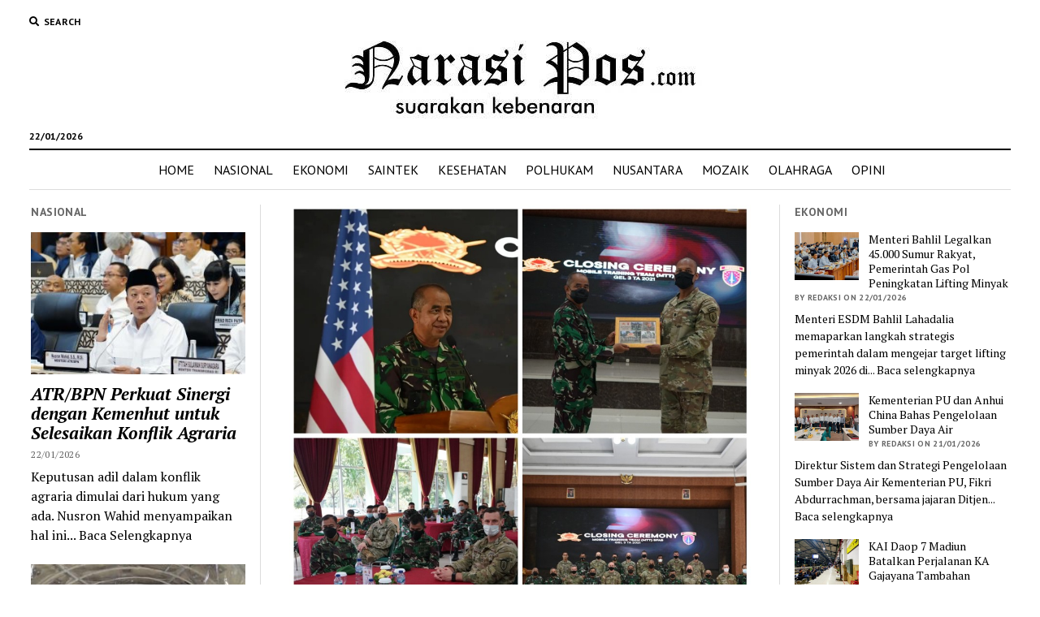

--- FILE ---
content_type: text/html; charset=UTF-8
request_url: https://narasipos.com/polhukam/resmi-ditutup-latma-mtt-sfab-gel-iii-ta-2021-antara-tni-ad-dengan-us-army/
body_size: 26831
content:
<!DOCTYPE html>

<html lang="id" itemscope itemtype="https://schema.org/BlogPosting">

<head>
	<title>Resmi Ditutup, Latma MTT SFAB Gel III TA 2021 Antara TNI AD Dengan US Army &#8211; Narasipos.Com</title>
	<script type="text/javascript">function theChampLoadEvent(e){var t=window.onload;if(typeof window.onload!="function"){window.onload=e}else{window.onload=function(){t();e()}}}</script>
		<script type="text/javascript">var theChampDefaultLang = 'id_ID', theChampCloseIconPath = 'https://narasipos.com/wp-content/plugins/super-socializer/images/close.png';</script>
		<script>var theChampSiteUrl = 'https://narasipos.com', theChampVerified = 0, theChampEmailPopup = 0, heateorSsMoreSharePopupSearchText = 'Search';</script>
			<script> var theChampFBKey = '', theChampFBLang = 'id_ID', theChampFbLikeMycred = 0, theChampSsga = 0, theChampCommentNotification = 0, theChampHeateorFcmRecentComments = 0, theChampFbIosLogin = 0; </script>
						<script type="text/javascript">var theChampFBCommentUrl = 'https://narasipos.com/polhukam/resmi-ditutup-latma-mtt-sfab-gel-iii-ta-2021-antara-tni-ad-dengan-us-army/'; var theChampFBCommentColor = ''; var theChampFBCommentNumPosts = ''; var theChampFBCommentWidth = '100%'; var theChampFBCommentOrderby = ''; var theChampCommentingTabs = "wordpress,facebook,disqus", theChampGpCommentsUrl = 'https://narasipos.com/polhukam/resmi-ditutup-latma-mtt-sfab-gel-iii-ta-2021-antara-tni-ad-dengan-us-army/', theChampDisqusShortname = '', theChampScEnabledTabs = 'wordpress,fb', theChampScLabel = 'Leave a reply', theChampScTabLabels = {"wordpress":"Default Comments (0)","fb":"Facebook Comments","disqus":"Disqus Comments"}, theChampGpCommentsWidth = 0, theChampCommentingId = 'respond'</script>
						<script> var theChampSharingAjaxUrl = 'https://narasipos.com/wp-admin/admin-ajax.php', heateorSsFbMessengerAPI = 'https://www.facebook.com/dialog/send?app_id=595489497242932&display=popup&link=%encoded_post_url%&redirect_uri=%encoded_post_url%',heateorSsWhatsappShareAPI = 'web', heateorSsUrlCountFetched = [], heateorSsSharesText = 'Shares', heateorSsShareText = 'Share', theChampPluginIconPath = 'https://narasipos.com/wp-content/plugins/super-socializer/images/logo.png', theChampSaveSharesLocally = 0, theChampHorizontalSharingCountEnable = 0, theChampVerticalSharingCountEnable = 0, theChampSharingOffset = -10, theChampCounterOffset = -10, theChampMobileStickySharingEnabled = 0, heateorSsCopyLinkMessage = "Link copied.";
		var heateorSsHorSharingShortUrl = "https://narasipos.com/polhukam/resmi-ditutup-latma-mtt-sfab-gel-iii-ta-2021-antara-tni-ad-dengan-us-army/";var heateorSsVerticalSharingShortUrl = "https://narasipos.com/polhukam/resmi-ditutup-latma-mtt-sfab-gel-iii-ta-2021-antara-tni-ad-dengan-us-army/";		</script>
			<style type="text/css">
						.the_champ_button_instagram span.the_champ_svg,a.the_champ_instagram span.the_champ_svg{background:radial-gradient(circle at 30% 107%,#fdf497 0,#fdf497 5%,#fd5949 45%,#d6249f 60%,#285aeb 90%)}
					.the_champ_horizontal_sharing .the_champ_svg,.heateor_ss_standard_follow_icons_container .the_champ_svg{
					color: #fff;
				border-width: 0px;
		border-style: solid;
		border-color: transparent;
	}
		.the_champ_horizontal_sharing .theChampTCBackground{
		color:#666;
	}
		.the_champ_horizontal_sharing span.the_champ_svg:hover,.heateor_ss_standard_follow_icons_container span.the_champ_svg:hover{
				border-color: transparent;
	}
		.the_champ_vertical_sharing span.the_champ_svg,.heateor_ss_floating_follow_icons_container span.the_champ_svg{
					color: #fff;
				border-width: 0px;
		border-style: solid;
		border-color: transparent;
	}
		.the_champ_vertical_sharing .theChampTCBackground{
		color:#666;
	}
		.the_champ_vertical_sharing span.the_champ_svg:hover,.heateor_ss_floating_follow_icons_container span.the_champ_svg:hover{
						border-color: transparent;
		}
	@media screen and (max-width:783px){.the_champ_vertical_sharing{display:none!important}}div.the_champ_sharing_title{text-align:center}div.the_champ_sharing_ul{width:100%;text-align:center;}div.the_champ_horizontal_sharing div.the_champ_sharing_ul a{float:none;display:inline-block;}</style>
	<meta name='robots' content='max-image-preview:large' />
<meta charset="UTF-8" />
<meta name="viewport" content="width=device-width, initial-scale=1" />
<meta name="template" content="Mission News 1.38" />
<link rel='dns-prefetch' href='//www.googletagmanager.com' />
<link rel='dns-prefetch' href='//platform-api.sharethis.com' />
<link rel='dns-prefetch' href='//fonts.googleapis.com' />
<link rel='dns-prefetch' href='//pagead2.googlesyndication.com' />
<link rel="alternate" type="application/rss+xml" title="Narasipos.Com &raquo; Feed" href="https://narasipos.com/feed/" />
<link rel="alternate" type="application/rss+xml" title="Narasipos.Com &raquo; Umpan Komentar" href="https://narasipos.com/comments/feed/" />
<link rel="alternate" type="application/rss+xml" title="Narasipos.Com &raquo; Resmi Ditutup, Latma MTT SFAB Gel III TA 2021 Antara TNI AD Dengan US Army Umpan Komentar" href="https://narasipos.com/polhukam/resmi-ditutup-latma-mtt-sfab-gel-iii-ta-2021-antara-tni-ad-dengan-us-army/feed/" />
<script type="text/javascript">
window._wpemojiSettings = {"baseUrl":"https:\/\/s.w.org\/images\/core\/emoji\/14.0.0\/72x72\/","ext":".png","svgUrl":"https:\/\/s.w.org\/images\/core\/emoji\/14.0.0\/svg\/","svgExt":".svg","source":{"concatemoji":"https:\/\/narasipos.com\/wp-includes\/js\/wp-emoji-release.min.js?ver=6.2.8"}};
/*! This file is auto-generated */
!function(e,a,t){var n,r,o,i=a.createElement("canvas"),p=i.getContext&&i.getContext("2d");function s(e,t){p.clearRect(0,0,i.width,i.height),p.fillText(e,0,0);e=i.toDataURL();return p.clearRect(0,0,i.width,i.height),p.fillText(t,0,0),e===i.toDataURL()}function c(e){var t=a.createElement("script");t.src=e,t.defer=t.type="text/javascript",a.getElementsByTagName("head")[0].appendChild(t)}for(o=Array("flag","emoji"),t.supports={everything:!0,everythingExceptFlag:!0},r=0;r<o.length;r++)t.supports[o[r]]=function(e){if(p&&p.fillText)switch(p.textBaseline="top",p.font="600 32px Arial",e){case"flag":return s("\ud83c\udff3\ufe0f\u200d\u26a7\ufe0f","\ud83c\udff3\ufe0f\u200b\u26a7\ufe0f")?!1:!s("\ud83c\uddfa\ud83c\uddf3","\ud83c\uddfa\u200b\ud83c\uddf3")&&!s("\ud83c\udff4\udb40\udc67\udb40\udc62\udb40\udc65\udb40\udc6e\udb40\udc67\udb40\udc7f","\ud83c\udff4\u200b\udb40\udc67\u200b\udb40\udc62\u200b\udb40\udc65\u200b\udb40\udc6e\u200b\udb40\udc67\u200b\udb40\udc7f");case"emoji":return!s("\ud83e\udef1\ud83c\udffb\u200d\ud83e\udef2\ud83c\udfff","\ud83e\udef1\ud83c\udffb\u200b\ud83e\udef2\ud83c\udfff")}return!1}(o[r]),t.supports.everything=t.supports.everything&&t.supports[o[r]],"flag"!==o[r]&&(t.supports.everythingExceptFlag=t.supports.everythingExceptFlag&&t.supports[o[r]]);t.supports.everythingExceptFlag=t.supports.everythingExceptFlag&&!t.supports.flag,t.DOMReady=!1,t.readyCallback=function(){t.DOMReady=!0},t.supports.everything||(n=function(){t.readyCallback()},a.addEventListener?(a.addEventListener("DOMContentLoaded",n,!1),e.addEventListener("load",n,!1)):(e.attachEvent("onload",n),a.attachEvent("onreadystatechange",function(){"complete"===a.readyState&&t.readyCallback()})),(e=t.source||{}).concatemoji?c(e.concatemoji):e.wpemoji&&e.twemoji&&(c(e.twemoji),c(e.wpemoji)))}(window,document,window._wpemojiSettings);
</script>
<style type="text/css">
img.wp-smiley,
img.emoji {
	display: inline !important;
	border: none !important;
	box-shadow: none !important;
	height: 1em !important;
	width: 1em !important;
	margin: 0 0.07em !important;
	vertical-align: -0.1em !important;
	background: none !important;
	padding: 0 !important;
}
</style>
	<link rel='stylesheet' id='wp-block-library-css' href='https://narasipos.com/wp-includes/css/dist/block-library/style.min.css?ver=6.2.8' type='text/css' media='all' />
<link rel='stylesheet' id='classic-theme-styles-css' href='https://narasipos.com/wp-includes/css/classic-themes.min.css?ver=6.2.8' type='text/css' media='all' />
<style id='global-styles-inline-css' type='text/css'>
body{--wp--preset--color--black: #000000;--wp--preset--color--cyan-bluish-gray: #abb8c3;--wp--preset--color--white: #ffffff;--wp--preset--color--pale-pink: #f78da7;--wp--preset--color--vivid-red: #cf2e2e;--wp--preset--color--luminous-vivid-orange: #ff6900;--wp--preset--color--luminous-vivid-amber: #fcb900;--wp--preset--color--light-green-cyan: #7bdcb5;--wp--preset--color--vivid-green-cyan: #00d084;--wp--preset--color--pale-cyan-blue: #8ed1fc;--wp--preset--color--vivid-cyan-blue: #0693e3;--wp--preset--color--vivid-purple: #9b51e0;--wp--preset--gradient--vivid-cyan-blue-to-vivid-purple: linear-gradient(135deg,rgba(6,147,227,1) 0%,rgb(155,81,224) 100%);--wp--preset--gradient--light-green-cyan-to-vivid-green-cyan: linear-gradient(135deg,rgb(122,220,180) 0%,rgb(0,208,130) 100%);--wp--preset--gradient--luminous-vivid-amber-to-luminous-vivid-orange: linear-gradient(135deg,rgba(252,185,0,1) 0%,rgba(255,105,0,1) 100%);--wp--preset--gradient--luminous-vivid-orange-to-vivid-red: linear-gradient(135deg,rgba(255,105,0,1) 0%,rgb(207,46,46) 100%);--wp--preset--gradient--very-light-gray-to-cyan-bluish-gray: linear-gradient(135deg,rgb(238,238,238) 0%,rgb(169,184,195) 100%);--wp--preset--gradient--cool-to-warm-spectrum: linear-gradient(135deg,rgb(74,234,220) 0%,rgb(151,120,209) 20%,rgb(207,42,186) 40%,rgb(238,44,130) 60%,rgb(251,105,98) 80%,rgb(254,248,76) 100%);--wp--preset--gradient--blush-light-purple: linear-gradient(135deg,rgb(255,206,236) 0%,rgb(152,150,240) 100%);--wp--preset--gradient--blush-bordeaux: linear-gradient(135deg,rgb(254,205,165) 0%,rgb(254,45,45) 50%,rgb(107,0,62) 100%);--wp--preset--gradient--luminous-dusk: linear-gradient(135deg,rgb(255,203,112) 0%,rgb(199,81,192) 50%,rgb(65,88,208) 100%);--wp--preset--gradient--pale-ocean: linear-gradient(135deg,rgb(255,245,203) 0%,rgb(182,227,212) 50%,rgb(51,167,181) 100%);--wp--preset--gradient--electric-grass: linear-gradient(135deg,rgb(202,248,128) 0%,rgb(113,206,126) 100%);--wp--preset--gradient--midnight: linear-gradient(135deg,rgb(2,3,129) 0%,rgb(40,116,252) 100%);--wp--preset--duotone--dark-grayscale: url('#wp-duotone-dark-grayscale');--wp--preset--duotone--grayscale: url('#wp-duotone-grayscale');--wp--preset--duotone--purple-yellow: url('#wp-duotone-purple-yellow');--wp--preset--duotone--blue-red: url('#wp-duotone-blue-red');--wp--preset--duotone--midnight: url('#wp-duotone-midnight');--wp--preset--duotone--magenta-yellow: url('#wp-duotone-magenta-yellow');--wp--preset--duotone--purple-green: url('#wp-duotone-purple-green');--wp--preset--duotone--blue-orange: url('#wp-duotone-blue-orange');--wp--preset--font-size--small: 12px;--wp--preset--font-size--medium: 20px;--wp--preset--font-size--large: 21px;--wp--preset--font-size--x-large: 42px;--wp--preset--font-size--regular: 16px;--wp--preset--font-size--larger: 28px;--wp--preset--spacing--20: 0.44rem;--wp--preset--spacing--30: 0.67rem;--wp--preset--spacing--40: 1rem;--wp--preset--spacing--50: 1.5rem;--wp--preset--spacing--60: 2.25rem;--wp--preset--spacing--70: 3.38rem;--wp--preset--spacing--80: 5.06rem;--wp--preset--shadow--natural: 6px 6px 9px rgba(0, 0, 0, 0.2);--wp--preset--shadow--deep: 12px 12px 50px rgba(0, 0, 0, 0.4);--wp--preset--shadow--sharp: 6px 6px 0px rgba(0, 0, 0, 0.2);--wp--preset--shadow--outlined: 6px 6px 0px -3px rgba(255, 255, 255, 1), 6px 6px rgba(0, 0, 0, 1);--wp--preset--shadow--crisp: 6px 6px 0px rgba(0, 0, 0, 1);}:where(.is-layout-flex){gap: 0.5em;}body .is-layout-flow > .alignleft{float: left;margin-inline-start: 0;margin-inline-end: 2em;}body .is-layout-flow > .alignright{float: right;margin-inline-start: 2em;margin-inline-end: 0;}body .is-layout-flow > .aligncenter{margin-left: auto !important;margin-right: auto !important;}body .is-layout-constrained > .alignleft{float: left;margin-inline-start: 0;margin-inline-end: 2em;}body .is-layout-constrained > .alignright{float: right;margin-inline-start: 2em;margin-inline-end: 0;}body .is-layout-constrained > .aligncenter{margin-left: auto !important;margin-right: auto !important;}body .is-layout-constrained > :where(:not(.alignleft):not(.alignright):not(.alignfull)){max-width: var(--wp--style--global--content-size);margin-left: auto !important;margin-right: auto !important;}body .is-layout-constrained > .alignwide{max-width: var(--wp--style--global--wide-size);}body .is-layout-flex{display: flex;}body .is-layout-flex{flex-wrap: wrap;align-items: center;}body .is-layout-flex > *{margin: 0;}:where(.wp-block-columns.is-layout-flex){gap: 2em;}.has-black-color{color: var(--wp--preset--color--black) !important;}.has-cyan-bluish-gray-color{color: var(--wp--preset--color--cyan-bluish-gray) !important;}.has-white-color{color: var(--wp--preset--color--white) !important;}.has-pale-pink-color{color: var(--wp--preset--color--pale-pink) !important;}.has-vivid-red-color{color: var(--wp--preset--color--vivid-red) !important;}.has-luminous-vivid-orange-color{color: var(--wp--preset--color--luminous-vivid-orange) !important;}.has-luminous-vivid-amber-color{color: var(--wp--preset--color--luminous-vivid-amber) !important;}.has-light-green-cyan-color{color: var(--wp--preset--color--light-green-cyan) !important;}.has-vivid-green-cyan-color{color: var(--wp--preset--color--vivid-green-cyan) !important;}.has-pale-cyan-blue-color{color: var(--wp--preset--color--pale-cyan-blue) !important;}.has-vivid-cyan-blue-color{color: var(--wp--preset--color--vivid-cyan-blue) !important;}.has-vivid-purple-color{color: var(--wp--preset--color--vivid-purple) !important;}.has-black-background-color{background-color: var(--wp--preset--color--black) !important;}.has-cyan-bluish-gray-background-color{background-color: var(--wp--preset--color--cyan-bluish-gray) !important;}.has-white-background-color{background-color: var(--wp--preset--color--white) !important;}.has-pale-pink-background-color{background-color: var(--wp--preset--color--pale-pink) !important;}.has-vivid-red-background-color{background-color: var(--wp--preset--color--vivid-red) !important;}.has-luminous-vivid-orange-background-color{background-color: var(--wp--preset--color--luminous-vivid-orange) !important;}.has-luminous-vivid-amber-background-color{background-color: var(--wp--preset--color--luminous-vivid-amber) !important;}.has-light-green-cyan-background-color{background-color: var(--wp--preset--color--light-green-cyan) !important;}.has-vivid-green-cyan-background-color{background-color: var(--wp--preset--color--vivid-green-cyan) !important;}.has-pale-cyan-blue-background-color{background-color: var(--wp--preset--color--pale-cyan-blue) !important;}.has-vivid-cyan-blue-background-color{background-color: var(--wp--preset--color--vivid-cyan-blue) !important;}.has-vivid-purple-background-color{background-color: var(--wp--preset--color--vivid-purple) !important;}.has-black-border-color{border-color: var(--wp--preset--color--black) !important;}.has-cyan-bluish-gray-border-color{border-color: var(--wp--preset--color--cyan-bluish-gray) !important;}.has-white-border-color{border-color: var(--wp--preset--color--white) !important;}.has-pale-pink-border-color{border-color: var(--wp--preset--color--pale-pink) !important;}.has-vivid-red-border-color{border-color: var(--wp--preset--color--vivid-red) !important;}.has-luminous-vivid-orange-border-color{border-color: var(--wp--preset--color--luminous-vivid-orange) !important;}.has-luminous-vivid-amber-border-color{border-color: var(--wp--preset--color--luminous-vivid-amber) !important;}.has-light-green-cyan-border-color{border-color: var(--wp--preset--color--light-green-cyan) !important;}.has-vivid-green-cyan-border-color{border-color: var(--wp--preset--color--vivid-green-cyan) !important;}.has-pale-cyan-blue-border-color{border-color: var(--wp--preset--color--pale-cyan-blue) !important;}.has-vivid-cyan-blue-border-color{border-color: var(--wp--preset--color--vivid-cyan-blue) !important;}.has-vivid-purple-border-color{border-color: var(--wp--preset--color--vivid-purple) !important;}.has-vivid-cyan-blue-to-vivid-purple-gradient-background{background: var(--wp--preset--gradient--vivid-cyan-blue-to-vivid-purple) !important;}.has-light-green-cyan-to-vivid-green-cyan-gradient-background{background: var(--wp--preset--gradient--light-green-cyan-to-vivid-green-cyan) !important;}.has-luminous-vivid-amber-to-luminous-vivid-orange-gradient-background{background: var(--wp--preset--gradient--luminous-vivid-amber-to-luminous-vivid-orange) !important;}.has-luminous-vivid-orange-to-vivid-red-gradient-background{background: var(--wp--preset--gradient--luminous-vivid-orange-to-vivid-red) !important;}.has-very-light-gray-to-cyan-bluish-gray-gradient-background{background: var(--wp--preset--gradient--very-light-gray-to-cyan-bluish-gray) !important;}.has-cool-to-warm-spectrum-gradient-background{background: var(--wp--preset--gradient--cool-to-warm-spectrum) !important;}.has-blush-light-purple-gradient-background{background: var(--wp--preset--gradient--blush-light-purple) !important;}.has-blush-bordeaux-gradient-background{background: var(--wp--preset--gradient--blush-bordeaux) !important;}.has-luminous-dusk-gradient-background{background: var(--wp--preset--gradient--luminous-dusk) !important;}.has-pale-ocean-gradient-background{background: var(--wp--preset--gradient--pale-ocean) !important;}.has-electric-grass-gradient-background{background: var(--wp--preset--gradient--electric-grass) !important;}.has-midnight-gradient-background{background: var(--wp--preset--gradient--midnight) !important;}.has-small-font-size{font-size: var(--wp--preset--font-size--small) !important;}.has-medium-font-size{font-size: var(--wp--preset--font-size--medium) !important;}.has-large-font-size{font-size: var(--wp--preset--font-size--large) !important;}.has-x-large-font-size{font-size: var(--wp--preset--font-size--x-large) !important;}
.wp-block-navigation a:where(:not(.wp-element-button)){color: inherit;}
:where(.wp-block-columns.is-layout-flex){gap: 2em;}
.wp-block-pullquote{font-size: 1.5em;line-height: 1.6;}
</style>
<link rel='stylesheet' id='ct-mission-news-google-fonts-css' href='//fonts.googleapis.com/css?family=Abril+Fatface%7CPT+Sans%3A400%2C700%7CPT+Serif%3A400%2C400i%2C700%2C700i&#038;subset=latin%2Clatin-ext&#038;display=swap&#038;ver=6.2.8' type='text/css' media='all' />
<link rel='stylesheet' id='ct-mission-news-font-awesome-css' href='https://narasipos.com/wp-content/themes/mission-news/assets/font-awesome/css/all.min.css?ver=6.2.8' type='text/css' media='all' />
<link rel='stylesheet' id='ct-mission-news-style-css' href='https://narasipos.com/wp-content/themes/mission-news/style.css?ver=6.2.8' type='text/css' media='all' />
<style id='ct-mission-news-style-inline-css' type='text/css'>
.widget-area-site-footer {text-align: center;}
</style>
<link rel='stylesheet' id='the_champ_frontend_css-css' href='https://narasipos.com/wp-content/plugins/super-socializer/css/front.css?ver=7.14.5' type='text/css' media='all' />
<script type='text/javascript' src='https://www.googletagmanager.com/gtag/js?id=UA-135661402-1&#038;ver=6.2.8' id='wk-analytics-script-js'></script>
<script type='text/javascript' id='wk-analytics-script-js-after'>
function shouldTrack(){
var trackLoggedIn = false;
var loggedIn = false;
if(!loggedIn){
return true;
} else if( trackLoggedIn ) {
return true;
}
return false;
}
function hasWKGoogleAnalyticsCookie() {
return (new RegExp('wp_wk_ga_untrack_' + document.location.hostname)).test(document.cookie);
}
if (!hasWKGoogleAnalyticsCookie() && shouldTrack()) {
//Google Analytics
window.dataLayer = window.dataLayer || [];
function gtag(){dataLayer.push(arguments);}
gtag('js', new Date());
gtag('config', 'UA-135661402-1', { 'anonymize_ip': true });
}
</script>
<script type='text/javascript' src='https://narasipos.com/wp-includes/js/jquery/jquery.min.js?ver=3.6.4' id='jquery-core-js'></script>
<script type='text/javascript' src='https://narasipos.com/wp-includes/js/jquery/jquery-migrate.min.js?ver=3.4.0' id='jquery-migrate-js'></script>
<script type='text/javascript' src='//platform-api.sharethis.com/js/sharethis.js#source=googleanalytics-wordpress#product=ga&#038;property=5f6f961dff49f900129475c4' id='googleanalytics-platform-sharethis-js'></script>

<!-- Potongan tag Google (gtag.js) ditambahkan oleh Site Kit -->
<!-- Snippet Google Analytics telah ditambahkan oleh Site Kit -->
<script type='text/javascript' src='https://www.googletagmanager.com/gtag/js?id=G-LLHH2FQBQ3' id='google_gtagjs-js' async></script>
<script type='text/javascript' id='google_gtagjs-js-after'>
window.dataLayer = window.dataLayer || [];function gtag(){dataLayer.push(arguments);}
gtag("set","linker",{"domains":["narasipos.com"]});
gtag("js", new Date());
gtag("set", "developer_id.dZTNiMT", true);
gtag("config", "G-LLHH2FQBQ3");
</script>

<!-- OG: 3.3.8 -->
<meta property="og:image" content="https://narasipos.com/wp-content/uploads/CollageMaker_20210824_204351458_copy_960x960.jpg"><meta property="og:image:secure_url" content="https://narasipos.com/wp-content/uploads/CollageMaker_20210824_204351458_copy_960x960.jpg"><meta property="og:image:width" content="960"><meta property="og:image:height" content="960"><meta property="og:image:alt" content="CollageMaker_20210824_204351458_copy_960x960"><meta property="og:image:type" content="image/jpeg"><meta property="og:description" content="JAKARTA, NP - Latihan Bersama Mobile Training Team Security Force Assistance Brigade (MTT SFAB) tahun 2021 antara TNI AD dan US Army yang berlangsung selama dua minggu (12 s.d. 24 Agustus 2021) secara resmi ditutup oleh Danpussenif Kodiklatad Letjen TNI Arif Rahman, M.A., selaku Inspektur Upacara yang dipusatkan di gedung Yudha Wastu Pramuka Mapussenif, Selasa..."><meta property="og:type" content="article"><meta property="og:locale" content="id"><meta property="og:site_name" content="Narasipos.Com"><meta property="og:title" content="Resmi Ditutup, Latma MTT SFAB Gel III TA 2021 Antara TNI AD Dengan US Army"><meta property="og:url" content="https://narasipos.com/polhukam/resmi-ditutup-latma-mtt-sfab-gel-iii-ta-2021-antara-tni-ad-dengan-us-army/"><meta property="og:updated_time" content="2021-08-24T13:47:04+00:00">
<meta property="article:tag" content="Latma MTT SFAB Gel III TA 2021"><meta property="article:tag" content="Resmi Ditutup"><meta property="article:tag" content="TNI AD dengan US Army"><meta property="article:published_time" content="2021-08-24T13:47:04+00:00"><meta property="article:modified_time" content="2021-08-24T13:47:04+00:00"><meta property="article:section" content="POLHUKAM"><meta property="article:author:first_name" content="roni"><meta property="article:author:last_name" content="simanjuntak"><meta property="article:author:username" content="redaksi">
<meta property="twitter:partner" content="ogwp"><meta property="twitter:card" content="summary_large_image"><meta property="twitter:image" content="https://narasipos.com/wp-content/uploads/CollageMaker_20210824_204351458_copy_960x960.jpg"><meta property="twitter:image:alt" content="CollageMaker_20210824_204351458_copy_960x960"><meta property="twitter:title" content="Resmi Ditutup, Latma MTT SFAB Gel III TA 2021 Antara TNI AD Dengan US Army"><meta property="twitter:description" content="JAKARTA, NP - Latihan Bersama Mobile Training Team Security Force Assistance Brigade (MTT SFAB) tahun 2021 antara TNI AD dan US Army yang berlangsung selama dua minggu (12 s.d. 24 Agustus 2021)..."><meta property="twitter:url" content="https://narasipos.com/polhukam/resmi-ditutup-latma-mtt-sfab-gel-iii-ta-2021-antara-tni-ad-dengan-us-army/"><meta property="twitter:label1" content="Reading time"><meta property="twitter:data1" content="Less than a minute">
<meta itemprop="image" content="https://narasipos.com/wp-content/uploads/CollageMaker_20210824_204351458_copy_960x960.jpg"><meta itemprop="name" content="Resmi Ditutup, Latma MTT SFAB Gel III TA 2021 Antara TNI AD Dengan US Army"><meta itemprop="description" content="JAKARTA, NP - Latihan Bersama Mobile Training Team Security Force Assistance Brigade (MTT SFAB) tahun 2021 antara TNI AD dan US Army yang berlangsung selama dua minggu (12 s.d. 24 Agustus 2021) secara resmi ditutup oleh Danpussenif Kodiklatad Letjen TNI Arif Rahman, M.A., selaku Inspektur Upacara yang dipusatkan di gedung Yudha Wastu Pramuka Mapussenif, Selasa..."><meta itemprop="datePublished" content="2021-08-24"><meta itemprop="dateModified" content="2021-08-24T13:47:04+00:00">
<meta property="profile:first_name" content="roni"><meta property="profile:last_name" content="simanjuntak"><meta property="profile:username" content="redaksi">
<!-- /OG -->

<link rel="https://api.w.org/" href="https://narasipos.com/wp-json/" /><link rel="alternate" type="application/json" href="https://narasipos.com/wp-json/wp/v2/posts/27489" /><link rel="EditURI" type="application/rsd+xml" title="RSD" href="https://narasipos.com/xmlrpc.php?rsd" />
<link rel="wlwmanifest" type="application/wlwmanifest+xml" href="https://narasipos.com/wp-includes/wlwmanifest.xml" />
<meta name="generator" content="WordPress 6.2.8" />
<link rel="canonical" href="https://narasipos.com/polhukam/resmi-ditutup-latma-mtt-sfab-gel-iii-ta-2021-antara-tni-ad-dengan-us-army/" />
<link rel='shortlink' href='https://narasipos.com/?p=27489' />
<link rel="alternate" type="application/json+oembed" href="https://narasipos.com/wp-json/oembed/1.0/embed?url=https%3A%2F%2Fnarasipos.com%2Fpolhukam%2Fresmi-ditutup-latma-mtt-sfab-gel-iii-ta-2021-antara-tni-ad-dengan-us-army%2F" />
<link rel="alternate" type="text/xml+oembed" href="https://narasipos.com/wp-json/oembed/1.0/embed?url=https%3A%2F%2Fnarasipos.com%2Fpolhukam%2Fresmi-ditutup-latma-mtt-sfab-gel-iii-ta-2021-antara-tni-ad-dengan-us-army%2F&#038;format=xml" />
<meta name="generator" content="Site Kit by Google 1.170.0" />
<!-- Meta tag Google AdSense ditambahkan oleh Site Kit -->
<meta name="google-adsense-platform-account" content="ca-host-pub-2644536267352236">
<meta name="google-adsense-platform-domain" content="sitekit.withgoogle.com">
<!-- Akhir tag meta Google AdSense yang ditambahkan oleh Site Kit -->

<!-- Snippet Google AdSense telah ditambahkan oleh Site Kit -->
<script async="async" src="https://pagead2.googlesyndication.com/pagead/js/adsbygoogle.js?client=ca-pub-8450612392525544&amp;host=ca-host-pub-2644536267352236" crossorigin="anonymous" type="text/javascript"></script>

<!-- Snippet Google AdSense penutup telah ditambahkan oleh Site Kit -->
<link rel="icon" href="https://narasipos.com/wp-content/uploads/s-logo.jpeg" sizes="32x32" />
<link rel="icon" href="https://narasipos.com/wp-content/uploads/s-logo.jpeg" sizes="192x192" />
<link rel="apple-touch-icon" href="https://narasipos.com/wp-content/uploads/s-logo.jpeg" />
<meta name="msapplication-TileImage" content="https://narasipos.com/wp-content/uploads/s-logo.jpeg" />
</head>

<body id="mission-news" class="post-template-default single single-post postid-27489 single-format-standard wp-custom-logo layout-simple layout-double-sidebar">
<svg xmlns="http://www.w3.org/2000/svg" viewBox="0 0 0 0" width="0" height="0" focusable="false" role="none" style="visibility: hidden; position: absolute; left: -9999px; overflow: hidden;" ><defs><filter id="wp-duotone-dark-grayscale"><feColorMatrix color-interpolation-filters="sRGB" type="matrix" values=" .299 .587 .114 0 0 .299 .587 .114 0 0 .299 .587 .114 0 0 .299 .587 .114 0 0 " /><feComponentTransfer color-interpolation-filters="sRGB" ><feFuncR type="table" tableValues="0 0.49803921568627" /><feFuncG type="table" tableValues="0 0.49803921568627" /><feFuncB type="table" tableValues="0 0.49803921568627" /><feFuncA type="table" tableValues="1 1" /></feComponentTransfer><feComposite in2="SourceGraphic" operator="in" /></filter></defs></svg><svg xmlns="http://www.w3.org/2000/svg" viewBox="0 0 0 0" width="0" height="0" focusable="false" role="none" style="visibility: hidden; position: absolute; left: -9999px; overflow: hidden;" ><defs><filter id="wp-duotone-grayscale"><feColorMatrix color-interpolation-filters="sRGB" type="matrix" values=" .299 .587 .114 0 0 .299 .587 .114 0 0 .299 .587 .114 0 0 .299 .587 .114 0 0 " /><feComponentTransfer color-interpolation-filters="sRGB" ><feFuncR type="table" tableValues="0 1" /><feFuncG type="table" tableValues="0 1" /><feFuncB type="table" tableValues="0 1" /><feFuncA type="table" tableValues="1 1" /></feComponentTransfer><feComposite in2="SourceGraphic" operator="in" /></filter></defs></svg><svg xmlns="http://www.w3.org/2000/svg" viewBox="0 0 0 0" width="0" height="0" focusable="false" role="none" style="visibility: hidden; position: absolute; left: -9999px; overflow: hidden;" ><defs><filter id="wp-duotone-purple-yellow"><feColorMatrix color-interpolation-filters="sRGB" type="matrix" values=" .299 .587 .114 0 0 .299 .587 .114 0 0 .299 .587 .114 0 0 .299 .587 .114 0 0 " /><feComponentTransfer color-interpolation-filters="sRGB" ><feFuncR type="table" tableValues="0.54901960784314 0.98823529411765" /><feFuncG type="table" tableValues="0 1" /><feFuncB type="table" tableValues="0.71764705882353 0.25490196078431" /><feFuncA type="table" tableValues="1 1" /></feComponentTransfer><feComposite in2="SourceGraphic" operator="in" /></filter></defs></svg><svg xmlns="http://www.w3.org/2000/svg" viewBox="0 0 0 0" width="0" height="0" focusable="false" role="none" style="visibility: hidden; position: absolute; left: -9999px; overflow: hidden;" ><defs><filter id="wp-duotone-blue-red"><feColorMatrix color-interpolation-filters="sRGB" type="matrix" values=" .299 .587 .114 0 0 .299 .587 .114 0 0 .299 .587 .114 0 0 .299 .587 .114 0 0 " /><feComponentTransfer color-interpolation-filters="sRGB" ><feFuncR type="table" tableValues="0 1" /><feFuncG type="table" tableValues="0 0.27843137254902" /><feFuncB type="table" tableValues="0.5921568627451 0.27843137254902" /><feFuncA type="table" tableValues="1 1" /></feComponentTransfer><feComposite in2="SourceGraphic" operator="in" /></filter></defs></svg><svg xmlns="http://www.w3.org/2000/svg" viewBox="0 0 0 0" width="0" height="0" focusable="false" role="none" style="visibility: hidden; position: absolute; left: -9999px; overflow: hidden;" ><defs><filter id="wp-duotone-midnight"><feColorMatrix color-interpolation-filters="sRGB" type="matrix" values=" .299 .587 .114 0 0 .299 .587 .114 0 0 .299 .587 .114 0 0 .299 .587 .114 0 0 " /><feComponentTransfer color-interpolation-filters="sRGB" ><feFuncR type="table" tableValues="0 0" /><feFuncG type="table" tableValues="0 0.64705882352941" /><feFuncB type="table" tableValues="0 1" /><feFuncA type="table" tableValues="1 1" /></feComponentTransfer><feComposite in2="SourceGraphic" operator="in" /></filter></defs></svg><svg xmlns="http://www.w3.org/2000/svg" viewBox="0 0 0 0" width="0" height="0" focusable="false" role="none" style="visibility: hidden; position: absolute; left: -9999px; overflow: hidden;" ><defs><filter id="wp-duotone-magenta-yellow"><feColorMatrix color-interpolation-filters="sRGB" type="matrix" values=" .299 .587 .114 0 0 .299 .587 .114 0 0 .299 .587 .114 0 0 .299 .587 .114 0 0 " /><feComponentTransfer color-interpolation-filters="sRGB" ><feFuncR type="table" tableValues="0.78039215686275 1" /><feFuncG type="table" tableValues="0 0.94901960784314" /><feFuncB type="table" tableValues="0.35294117647059 0.47058823529412" /><feFuncA type="table" tableValues="1 1" /></feComponentTransfer><feComposite in2="SourceGraphic" operator="in" /></filter></defs></svg><svg xmlns="http://www.w3.org/2000/svg" viewBox="0 0 0 0" width="0" height="0" focusable="false" role="none" style="visibility: hidden; position: absolute; left: -9999px; overflow: hidden;" ><defs><filter id="wp-duotone-purple-green"><feColorMatrix color-interpolation-filters="sRGB" type="matrix" values=" .299 .587 .114 0 0 .299 .587 .114 0 0 .299 .587 .114 0 0 .299 .587 .114 0 0 " /><feComponentTransfer color-interpolation-filters="sRGB" ><feFuncR type="table" tableValues="0.65098039215686 0.40392156862745" /><feFuncG type="table" tableValues="0 1" /><feFuncB type="table" tableValues="0.44705882352941 0.4" /><feFuncA type="table" tableValues="1 1" /></feComponentTransfer><feComposite in2="SourceGraphic" operator="in" /></filter></defs></svg><svg xmlns="http://www.w3.org/2000/svg" viewBox="0 0 0 0" width="0" height="0" focusable="false" role="none" style="visibility: hidden; position: absolute; left: -9999px; overflow: hidden;" ><defs><filter id="wp-duotone-blue-orange"><feColorMatrix color-interpolation-filters="sRGB" type="matrix" values=" .299 .587 .114 0 0 .299 .587 .114 0 0 .299 .587 .114 0 0 .299 .587 .114 0 0 " /><feComponentTransfer color-interpolation-filters="sRGB" ><feFuncR type="table" tableValues="0.098039215686275 1" /><feFuncG type="table" tableValues="0 0.66274509803922" /><feFuncB type="table" tableValues="0.84705882352941 0.41960784313725" /><feFuncA type="table" tableValues="1 1" /></feComponentTransfer><feComposite in2="SourceGraphic" operator="in" /></filter></defs></svg><a class="skip-content" href="#main">Press &quot;Enter&quot; to skip to content</a>
<div id="overflow-container" class="overflow-container">
	<div id="max-width" class="max-width">
							<header class="site-header" id="site-header" role="banner">
				<div class="top-nav">
					<button id="search-toggle" class="search-toggle"><i class="fas fa-search"></i><span>Search</span></button>
<div id="search-form-popup" class="search-form-popup">
	<div class="inner">
		<div class="title">Search Narasipos.Com</div>
		<div class='search-form-container'>
    <form role="search" method="get" class="search-form" action="https://narasipos.com">
        <input id="search-field" type="search" class="search-field" value="" name="s"
               title="Search" placeholder=" Search for..." />
        <input type="submit" class="search-submit" value='Search'/>
    </form>
</div>		<a id="close-search" class="close" href="#"><svg xmlns="http://www.w3.org/2000/svg" width="20" height="20" viewBox="0 0 20 20" version="1.1"><g stroke="none" stroke-width="1" fill="none" fill-rule="evenodd"><g transform="translate(-17.000000, -12.000000)" fill="#000000"><g transform="translate(17.000000, 12.000000)"><rect transform="translate(10.000000, 10.000000) rotate(45.000000) translate(-10.000000, -10.000000) " x="9" y="-2" width="2" height="24"/><rect transform="translate(10.000000, 10.000000) rotate(-45.000000) translate(-10.000000, -10.000000) " x="9" y="-2" width="2" height="24"/></g></g></g></svg></a>
	</div>
</div>
					<div id="menu-secondary-container" class="menu-secondary-container">
						<div id="menu-secondary" class="menu-container menu-secondary" role="navigation">
	</div>
					</div>
									</div>
				<div id="title-container" class="title-container"><div class='site-title'><a href="https://narasipos.com/" class="custom-logo-link" rel="home"><img width="448" height="106" src="https://narasipos.com/wp-content/uploads/2020/03/cropped-narasipos-logo-5.jpeg" class="custom-logo" alt="Narasipos.Com" decoding="async" srcset="https://narasipos.com/wp-content/uploads/2020/03/cropped-narasipos-logo-5.jpeg 448w, https://narasipos.com/wp-content/uploads/2020/03/cropped-narasipos-logo-5-300x71.jpeg 300w" sizes="(max-width: 448px) 100vw, 448px" /></a></div><p class="date">22/01/2026</p>				</div>
				<button id="toggle-navigation" class="toggle-navigation" name="toggle-navigation" aria-expanded="false">
					<span class="screen-reader-text">open menu</span>
					<svg xmlns="http://www.w3.org/2000/svg" width="24" height="18" viewBox="0 0 24 18" version="1.1"><g stroke="none" stroke-width="1" fill="none" fill-rule="evenodd"><g transform="translate(-272.000000, -21.000000)" fill="#000000"><g transform="translate(266.000000, 12.000000)"><g transform="translate(6.000000, 9.000000)"><rect class="top-bar" x="0" y="0" width="24" height="2"/><rect class="middle-bar" x="0" y="8" width="24" height="2"/><rect class="bottom-bar" x="0" y="16" width="24" height="2"/></g></g></g></g></svg>				</button>
				<div id="menu-primary-container" class="menu-primary-container tier-1">
					<div class="dropdown-navigation"><a id="back-button" class="back-button" href="#"><i class="fas fa-angle-left"></i> Back</a><span class="label"></span></div>
<div id="menu-primary" class="menu-container menu-primary" role="navigation">
    <nav class="menu"><ul id="menu-primary-items" class="menu-primary-items"><li id="menu-item-209" class="menu-item menu-item-type-custom menu-item-object-custom menu-item-home menu-item-209"><a href="https://narasipos.com">HOME</a></li>
<li id="menu-item-85" class="menu-item menu-item-type-taxonomy menu-item-object-category menu-item-85"><a href="https://narasipos.com/category/nasional/">NASIONAL</a></li>
<li id="menu-item-84" class="menu-item menu-item-type-taxonomy menu-item-object-category menu-item-84"><a href="https://narasipos.com/category/ekonomi/">EKONOMI</a></li>
<li id="menu-item-87" class="menu-item menu-item-type-taxonomy menu-item-object-category menu-item-87"><a href="https://narasipos.com/category/saintek/">SAINTEK</a></li>
<li id="menu-item-89" class="menu-item menu-item-type-taxonomy menu-item-object-category menu-item-89"><a href="https://narasipos.com/category/kesehatan/">KESEHATAN</a></li>
<li id="menu-item-92" class="menu-item menu-item-type-taxonomy menu-item-object-category current-post-ancestor current-menu-parent current-post-parent menu-item-92"><a href="https://narasipos.com/category/polhukam/">POLHUKAM</a></li>
<li id="menu-item-86" class="menu-item menu-item-type-taxonomy menu-item-object-category menu-item-86"><a href="https://narasipos.com/category/nusantara/">NUSANTARA</a></li>
<li id="menu-item-88" class="menu-item menu-item-type-taxonomy menu-item-object-category menu-item-88"><a href="https://narasipos.com/category/mozaik/">MOZAIK</a></li>
<li id="menu-item-90" class="menu-item menu-item-type-taxonomy menu-item-object-category menu-item-90"><a href="https://narasipos.com/category/olahraga/">OLAHRAGA</a></li>
<li id="menu-item-91" class="menu-item menu-item-type-taxonomy menu-item-object-category menu-item-91"><a href="https://narasipos.com/category/opini/">OPINI</a></li>
</ul></nav></div>
				</div>
			</header>
								<div class="content-container">
						<div class="layout-container">
				    <aside class="sidebar sidebar-left" id="sidebar-left" role="complementary">
        <div class="inner">
            <section id="ct_mission_news_post_list-1" class="widget widget_ct_mission_news_post_list"><div class="style-1"><h2 class="widget-title">NASIONAL</h2><ul><li class="post-item has-image"><div class="top"><div class="featured-image"><a href="https://narasipos.com/nasional/atr-bpn-perkuat-sinergi-dengan-kemenhut-untuk-selesaikan-konflik-agraria/">ATR/BPN Perkuat Sinergi dengan Kemenhut untuk Selesaikan Konflik Agraria<img width="300" height="200" src="https://narasipos.com/wp-content/uploads/IMG-20260122-WA0160_copy_1277x851-300x200.jpg" class="attachment-medium size-medium wp-post-image" alt="" decoding="async" loading="lazy" srcset="https://narasipos.com/wp-content/uploads/IMG-20260122-WA0160_copy_1277x851-300x200.jpg 300w, https://narasipos.com/wp-content/uploads/IMG-20260122-WA0160_copy_1277x851-1024x682.jpg 1024w, https://narasipos.com/wp-content/uploads/IMG-20260122-WA0160_copy_1277x851-768x512.jpg 768w, https://narasipos.com/wp-content/uploads/IMG-20260122-WA0160_copy_1277x851.jpg 1277w" sizes="(max-width: 300px) 100vw, 300px" /></a></div><div class="top-inner"><a href="https://narasipos.com/nasional/atr-bpn-perkuat-sinergi-dengan-kemenhut-untuk-selesaikan-konflik-agraria/" class="title">ATR/BPN Perkuat Sinergi dengan Kemenhut untuk Selesaikan Konflik Agraria</a><div class="post-byline">22/01/2026</div></div></div><div class="bottom"><div class="excerpt">Keputusan adil dalam konflik agraria dimulai dari hukum yang ada. Nusron Wahid menyampaikan hal ini... Baca Selengkapnya</div></div></li><li class="post-item has-image"><div class="top"><div class="featured-image"><a href="https://narasipos.com/nasional/bmkg-gelar-operasi-modifikasi-cuaca-di-jakarta-tekan-risiko-bencana-hidrometeorologi/">BMKG Gelar Operasi Modifikasi Cuaca di Jakarta, Tekan Risiko Bencana Hidrometeorologi<img width="252" height="300" src="https://narasipos.com/wp-content/uploads/IMG-20260121-WA0108_copy_720x857_1-252x300.jpg" class="attachment-medium size-medium wp-post-image" alt="" decoding="async" loading="lazy" srcset="https://narasipos.com/wp-content/uploads/IMG-20260121-WA0108_copy_720x857_1-252x300.jpg 252w, https://narasipos.com/wp-content/uploads/IMG-20260121-WA0108_copy_720x857_1.jpg 720w" sizes="(max-width: 252px) 100vw, 252px" /></a></div><div class="top-inner"><a href="https://narasipos.com/nasional/bmkg-gelar-operasi-modifikasi-cuaca-di-jakarta-tekan-risiko-bencana-hidrometeorologi/" class="title">BMKG Gelar Operasi Modifikasi Cuaca di Jakarta, Tekan Risiko Bencana Hidrometeorologi</a><div class="post-byline">22/01/2026</div></div></div><div class="bottom"><div class="excerpt">Tim BMKG bersama TNI AU mempersiapkan penyemaian awan menggunakan pesawat Casa 212 di Lanud Halim... Baca Selengkapnya</div></div></li><li class="post-item has-image"><div class="top"><div class="featured-image"><a href="https://narasipos.com/nasional/hari-kelima-operasi-sar-tim-gabungan-temukan-body-part-korban-atr-42-500/">Hari Kelima Operasi SAR, Tim Gabungan Temukan Body Part Korban ATR 42-500<img width="300" height="225" src="https://narasipos.com/wp-content/uploads/IMG-20260122-WA0024_copy_474x356-300x225.jpg" class="attachment-medium size-medium wp-post-image" alt="" decoding="async" loading="lazy" srcset="https://narasipos.com/wp-content/uploads/IMG-20260122-WA0024_copy_474x356-300x225.jpg 300w, https://narasipos.com/wp-content/uploads/IMG-20260122-WA0024_copy_474x356.jpg 474w" sizes="(max-width: 300px) 100vw, 300px" /></a></div><div class="top-inner"><a href="https://narasipos.com/nasional/hari-kelima-operasi-sar-tim-gabungan-temukan-body-part-korban-atr-42-500/" class="title">Hari Kelima Operasi SAR, Tim Gabungan Temukan Body Part Korban ATR 42-500</a><div class="post-byline">22/01/2026</div></div></div><div class="bottom"><div class="excerpt">Tim SAR gabungan mengamankan temuan bagian tubuh (body part) korban kecelakaan pesawat ATR 42-500 di... Baca Selengkapnya</div></div></li><li class="post-item has-image"><div class="top"><div class="featured-image"><a href="https://narasipos.com/nasional/tim-sar-temukan-black-box-pesawat-di-pegunungan-maros-pangkep/">Tim SAR Temukan Black Box Pesawat di Pegunungan Maros–Pangkep<img width="300" height="165" src="https://narasipos.com/wp-content/uploads/Screenshot_20260121-214109_WhatsApp_copy_793x437-300x165.jpg" class="attachment-medium size-medium wp-post-image" alt="" decoding="async" loading="lazy" srcset="https://narasipos.com/wp-content/uploads/Screenshot_20260121-214109_WhatsApp_copy_793x437-300x165.jpg 300w, https://narasipos.com/wp-content/uploads/Screenshot_20260121-214109_WhatsApp_copy_793x437-768x423.jpg 768w, https://narasipos.com/wp-content/uploads/Screenshot_20260121-214109_WhatsApp_copy_793x437.jpg 793w" sizes="(max-width: 300px) 100vw, 300px" /></a></div><div class="top-inner"><a href="https://narasipos.com/nasional/tim-sar-temukan-black-box-pesawat-di-pegunungan-maros-pangkep/" class="title">Tim SAR Temukan Black Box Pesawat di Pegunungan Maros–Pangkep</a><div class="post-byline">21/01/2026</div></div></div><div class="bottom"><div class="excerpt">Suasana di lokasi evakuasi saat black box pesawat berhasil ditemukan oleh tim SAR, bagian penting... Baca Selengkapnya</div></div></li></ul></div></section><section id="ct_mission_news_post_list-8" class="widget widget_ct_mission_news_post_list"><div class="style-2"><h2 class="widget-title">SAINTEK</h2><ul><li class="post-item has-image"><div class="top"><div class="featured-image"><a href="https://narasipos.com/saintek/fenomena-drama-china-dan-investor-mendorong-minat-mahasiswa-belajar-mandarin-di-uai/">Fenomena Drama China dan Investor Mendorong Minat Mahasiswa Belajar Mandarin di UAI<img width="300" height="300" src="https://narasipos.com/wp-content/uploads/IMG-20260106-WA0138_copy_450x450-300x300.jpg" class="attachment-medium size-medium wp-post-image" alt="" decoding="async" loading="lazy" srcset="https://narasipos.com/wp-content/uploads/IMG-20260106-WA0138_copy_450x450-300x300.jpg 300w, https://narasipos.com/wp-content/uploads/IMG-20260106-WA0138_copy_450x450-150x150.jpg 150w, https://narasipos.com/wp-content/uploads/IMG-20260106-WA0138_copy_450x450.jpg 450w" sizes="(max-width: 300px) 100vw, 300px" /></a></div><div class="top-inner"><a href="https://narasipos.com/saintek/fenomena-drama-china-dan-investor-mendorong-minat-mahasiswa-belajar-mandarin-di-uai/" class="title">Fenomena Drama China dan Investor Mendorong Minat Mahasiswa Belajar Mandarin di UAI</a><div class="post-byline">By redaksi on 06/01/2026</div></div></div><div class="bottom"><div class="excerpt">Dr. Nanda Lailatul Qadriani, S.Pd., M.TCSOL (Chen Xiu Ya), Kepala Prodi Bahasa Mandarin UAI, mendorong minat mahasiswa belajar Mandarin dengan... Baca Selengkapnya</div></div></li><li class="post-item has-image"><div class="top"><div class="featured-image"><a href="https://narasipos.com/saintek/menjelajah-laut-dalam-sulawesi-oceanx-dan-brin-mulai-ekspedisi-2025/">Menjelajah Laut Dalam Sulawesi, OceanX dan BRIN Mulai Ekspedisi 2025<img width="300" height="225" src="https://narasipos.com/wp-content/uploads/IMG-20251203-WA0053-300x225.jpg" class="attachment-medium size-medium wp-post-image" alt="" decoding="async" loading="lazy" srcset="https://narasipos.com/wp-content/uploads/IMG-20251203-WA0053-300x225.jpg 300w, https://narasipos.com/wp-content/uploads/IMG-20251203-WA0053-1024x768.jpg 1024w, https://narasipos.com/wp-content/uploads/IMG-20251203-WA0053-768x576.jpg 768w, https://narasipos.com/wp-content/uploads/IMG-20251203-WA0053-1536x1152.jpg 1536w, https://narasipos.com/wp-content/uploads/IMG-20251203-WA0053.jpg 1600w" sizes="(max-width: 300px) 100vw, 300px" /></a></div><div class="top-inner"><a href="https://narasipos.com/saintek/menjelajah-laut-dalam-sulawesi-oceanx-dan-brin-mulai-ekspedisi-2025/" class="title">Menjelajah Laut Dalam Sulawesi, OceanX dan BRIN Mulai Ekspedisi 2025</a><div class="post-byline">By redaksi on 03/12/2025</div></div></div><div class="bottom"><div class="excerpt">R/V OceanXplorer berangkat dari Bitung pukul 20.30 WITA memulai riset laut dalam Indonesian Mission 2025, kerja sama BRIN–OceanX. Tim: 17... Baca Selengkapnya</div></div></li><li class="post-item has-image"><div class="top"><div class="featured-image"><a href="https://narasipos.com/saintek/brin-ungkap-temuan-baru-rafflesia-hasseltii-di-sumatera-tegaskan-pentingnya-konservasi-berbasis-masyarakat/">BRIN Ungkap Temuan Baru Rafflesia hasseltii di Sumatera, Tegaskan Pentingnya Konservasi Berbasis Masyarakat<img width="300" height="171" src="https://narasipos.com/wp-content/uploads/1763906603-79696094_copy_865x494-300x171.webp" class="attachment-medium size-medium wp-post-image" alt="" decoding="async" loading="lazy" srcset="https://narasipos.com/wp-content/uploads/1763906603-79696094_copy_865x494-300x171.webp 300w, https://narasipos.com/wp-content/uploads/1763906603-79696094_copy_865x494-768x439.webp 768w, https://narasipos.com/wp-content/uploads/1763906603-79696094_copy_865x494.webp 865w" sizes="(max-width: 300px) 100vw, 300px" /></a></div><div class="top-inner"><a href="https://narasipos.com/saintek/brin-ungkap-temuan-baru-rafflesia-hasseltii-di-sumatera-tegaskan-pentingnya-konservasi-berbasis-masyarakat/" class="title">BRIN Ungkap Temuan Baru Rafflesia hasseltii di Sumatera, Tegaskan Pentingnya Konservasi Berbasis Masyarakat</a><div class="post-byline">By redaksi on 24/11/2025</div></div></div><div class="bottom"><div class="excerpt">Rafflesia hasseltii yang tumbuh di hutan kelola masyarakat di Sijunjung, Sumatera Barat, berhasil terdokumentasi dalam kondisi mekar. (Foto: Ist) JAKARTA,... Baca Selengkapnya</div></div></li><li class="post-item has-image"><div class="top"><div class="featured-image"><a href="https://narasipos.com/saintek/dniks-bakti-komdigi-gelar-pelatihan-keterampilan-teknologi-digital-warga-disabel-dan-prasejahtera/">DNIKS-BAKTI Komdigi Gelar Pelatihan Keterampilan Teknologi Digital Warga Disabel dan Prasejahtera<img width="300" height="225" src="https://narasipos.com/wp-content/uploads/IMG-20251119-WA0040-300x225.jpg" class="attachment-medium size-medium wp-post-image" alt="" decoding="async" loading="lazy" srcset="https://narasipos.com/wp-content/uploads/IMG-20251119-WA0040-300x225.jpg 300w, https://narasipos.com/wp-content/uploads/IMG-20251119-WA0040-1024x768.jpg 1024w, https://narasipos.com/wp-content/uploads/IMG-20251119-WA0040-768x576.jpg 768w, https://narasipos.com/wp-content/uploads/IMG-20251119-WA0040.jpg 1280w" sizes="(max-width: 300px) 100vw, 300px" /></a></div><div class="top-inner"><a href="https://narasipos.com/saintek/dniks-bakti-komdigi-gelar-pelatihan-keterampilan-teknologi-digital-warga-disabel-dan-prasejahtera/" class="title">DNIKS-BAKTI Komdigi Gelar Pelatihan Keterampilan Teknologi Digital Warga Disabel dan Prasejahtera</a><div class="post-byline">By Redaksi on 20/11/2025</div></div></div><div class="bottom"><div class="excerpt">Ketua umum Dewan Nasional Indonesia untuk Kesejahteraan Sosial (DNIKS), Dr A Effendy Choirie saat membuka Pelatihan Teknologi Infomasi Komunikasi (TIK)... Baca Selengkapnya</div></div></li></ul></div></section><section id="ct_mission_news_post_list-4" class="widget widget_ct_mission_news_post_list"><div class="style-1"><h2 class="widget-title">POLHUKAM</h2><ul><li class="post-item has-image"><div class="top"><div class="featured-image"><a href="https://narasipos.com/polhukam/kri-prabu-siliwangi-321-lakukan-penembakan-perdana-meriam-76-mm/">KRI Prabu Siliwangi-321 Lakukan Penembakan Perdana Meriam 76 mm<img width="300" height="222" src="https://narasipos.com/wp-content/uploads/IMG-20260122-WA0183_copy_1172x868-300x222.jpg" class="attachment-medium size-medium wp-post-image" alt="" decoding="async" loading="lazy" srcset="https://narasipos.com/wp-content/uploads/IMG-20260122-WA0183_copy_1172x868-300x222.jpg 300w, https://narasipos.com/wp-content/uploads/IMG-20260122-WA0183_copy_1172x868-1024x758.jpg 1024w, https://narasipos.com/wp-content/uploads/IMG-20260122-WA0183_copy_1172x868-768x569.jpg 768w, https://narasipos.com/wp-content/uploads/IMG-20260122-WA0183_copy_1172x868.jpg 1172w" sizes="(max-width: 300px) 100vw, 300px" /></a></div><div class="top-inner"><a href="https://narasipos.com/polhukam/kri-prabu-siliwangi-321-lakukan-penembakan-perdana-meriam-76-mm/" class="title">KRI Prabu Siliwangi-321 Lakukan Penembakan Perdana Meriam 76 mm</a><div class="post-byline">By redaksi on 22/01/2026</div></div></div></li><li class="post-item has-image"><div class="top"><div class="featured-image"><a href="https://narasipos.com/polhukam/danseskoal-hadiri-forum-silaturahmi-bahas-mutu-pendidikan-tni-al/">Danseskoal Hadiri Forum Silaturahmi Bahas Mutu Pendidikan TNI AL<img width="300" height="209" src="https://narasipos.com/wp-content/uploads/IMG-20260122-WA0159_copy_1047x728-300x209.jpg" class="attachment-medium size-medium wp-post-image" alt="" decoding="async" loading="lazy" srcset="https://narasipos.com/wp-content/uploads/IMG-20260122-WA0159_copy_1047x728-300x209.jpg 300w, https://narasipos.com/wp-content/uploads/IMG-20260122-WA0159_copy_1047x728-1024x712.jpg 1024w, https://narasipos.com/wp-content/uploads/IMG-20260122-WA0159_copy_1047x728-768x534.jpg 768w, https://narasipos.com/wp-content/uploads/IMG-20260122-WA0159_copy_1047x728.jpg 1047w" sizes="(max-width: 300px) 100vw, 300px" /></a></div><div class="top-inner"><a href="https://narasipos.com/polhukam/danseskoal-hadiri-forum-silaturahmi-bahas-mutu-pendidikan-tni-al/" class="title">Danseskoal Hadiri Forum Silaturahmi Bahas Mutu Pendidikan TNI AL</a><div class="post-byline">By redaksi on 22/01/2026</div></div></div></li><li class="post-item has-image"><div class="top"><div class="featured-image"><a href="https://narasipos.com/polhukam/tni-al-koordinasikan-penyelamatan-18-abk-kapal-tenggelam-di-masalembo/">TNI AL Koordinasikan Penyelamatan 18 ABK Kapal Tenggelam di Masalembo<img width="300" height="200" src="https://narasipos.com/wp-content/uploads/IMG-20260122-WA0142_copy_1312x874-300x200.jpg" class="attachment-medium size-medium wp-post-image" alt="" decoding="async" loading="lazy" srcset="https://narasipos.com/wp-content/uploads/IMG-20260122-WA0142_copy_1312x874-300x200.jpg 300w, https://narasipos.com/wp-content/uploads/IMG-20260122-WA0142_copy_1312x874-1024x682.jpg 1024w, https://narasipos.com/wp-content/uploads/IMG-20260122-WA0142_copy_1312x874-768x512.jpg 768w, https://narasipos.com/wp-content/uploads/IMG-20260122-WA0142_copy_1312x874.jpg 1312w" sizes="(max-width: 300px) 100vw, 300px" /></a></div><div class="top-inner"><a href="https://narasipos.com/polhukam/tni-al-koordinasikan-penyelamatan-18-abk-kapal-tenggelam-di-masalembo/" class="title">TNI AL Koordinasikan Penyelamatan 18 ABK Kapal Tenggelam di Masalembo</a><div class="post-byline">By redaksi on 22/01/2026</div></div></div></li></ul></div></section><section id="ct_mission_news_post_list-12" class="widget widget_ct_mission_news_post_list"><div class="style-2"><h2 class="widget-title">MOZAIK</h2><ul><li class="post-item has-image"><div class="top"><div class="featured-image"><a href="https://narasipos.com/mozaik/film-tolong-saya-dowjuseyo-hadirkan-kisah-nyata-horor-khas-korea-dan-di-balut-drama-romantis/">Film &#8220;Tolong Saya! (DowJuseyo)&#8221; Hadirkan Kisah Nyata, Horor Khas Korea Dan Di Balut Drama Romantis.<img width="300" height="169" src="https://narasipos.com/wp-content/uploads/1769057971660-300x169.jpg" class="attachment-medium size-medium wp-post-image" alt="" decoding="async" loading="lazy" srcset="https://narasipos.com/wp-content/uploads/1769057971660-300x169.jpg 300w, https://narasipos.com/wp-content/uploads/1769057971660-1024x576.jpg 1024w, https://narasipos.com/wp-content/uploads/1769057971660-768x432.jpg 768w, https://narasipos.com/wp-content/uploads/1769057971660-1536x864.jpg 1536w, https://narasipos.com/wp-content/uploads/1769057971660-2048x1152.jpg 2048w" sizes="(max-width: 300px) 100vw, 300px" /></a></div><div class="top-inner"><a href="https://narasipos.com/mozaik/film-tolong-saya-dowjuseyo-hadirkan-kisah-nyata-horor-khas-korea-dan-di-balut-drama-romantis/" class="title">Film &#8220;Tolong Saya! (DowJuseyo)&#8221; Hadirkan Kisah Nyata, Horor Khas Korea Dan Di Balut Drama Romantis.</a><div class="post-byline">By Wahyu Wepe</div></div></div><div class="bottom"><div class="excerpt">Para pendukung film "Tolong Saya! (DowJuseyo) " Dari Eksekutif Produser, Produser, Sutradara dan para pemainnya... Baca Selengkapnya</div></div></li><li class="post-item has-image"><div class="top"><div class="featured-image"><a href="https://narasipos.com/mozaik/ikksu-jabodetabek-galang-dana-paskah-bagi-korban-bencana-di-sumatra/">IKKSU Jabodetabek Galang Dana Paskah bagi Korban Bencana di Sumatra<img width="300" height="169" src="https://narasipos.com/wp-content/uploads/IMG-20260119-WA0017_copy_580x327-300x169.jpg" class="attachment-medium size-medium wp-post-image" alt="" decoding="async" loading="lazy" srcset="https://narasipos.com/wp-content/uploads/IMG-20260119-WA0017_copy_580x327-300x169.jpg 300w, https://narasipos.com/wp-content/uploads/IMG-20260119-WA0017_copy_580x327.jpg 580w" sizes="(max-width: 300px) 100vw, 300px" /></a></div><div class="top-inner"><a href="https://narasipos.com/mozaik/ikksu-jabodetabek-galang-dana-paskah-bagi-korban-bencana-di-sumatra/" class="title">IKKSU Jabodetabek Galang Dana Paskah bagi Korban Bencana di Sumatra</a><div class="post-byline">By redaksi</div></div></div><div class="bottom"><div class="excerpt">Panitia Paskah IKKSU Jabodetabek bersama Direktur Pusat Pastoral Samadi, Romo Yustinus Ardianto, Pr, seusai misa... Baca Selengkapnya</div></div></li><li class="post-item has-image"><div class="top"><div class="featured-image"><a href="https://narasipos.com/mozaik/rilis-kongkalikong-widhi-lamong-protes-atas-kkn/">Rilis Kongkalikong, Widhi Lamong Protes atas KKN<img width="200" height="300" src="https://narasipos.com/wp-content/uploads/IMG-20260115-WA0160-200x300.jpg" class="attachment-medium size-medium wp-post-image" alt="" decoding="async" loading="lazy" srcset="https://narasipos.com/wp-content/uploads/IMG-20260115-WA0160-200x300.jpg 200w, https://narasipos.com/wp-content/uploads/IMG-20260115-WA0160-683x1024.jpg 683w, https://narasipos.com/wp-content/uploads/IMG-20260115-WA0160-768x1152.jpg 768w, https://narasipos.com/wp-content/uploads/IMG-20260115-WA0160.jpg 912w" sizes="(max-width: 200px) 100vw, 200px" /></a></div><div class="top-inner"><a href="https://narasipos.com/mozaik/rilis-kongkalikong-widhi-lamong-protes-atas-kkn/" class="title">Rilis Kongkalikong, Widhi Lamong Protes atas KKN</a><div class="post-byline">By Wahyu Wepe</div></div></div><div class="bottom"><div class="excerpt">Widhi lamong. foto dok. Pribadi. Jakarta, NP - Single terbarunya berjudul “Kongkalikong” dirilis sebagai respons... Baca Selengkapnya</div></div></li><li class="post-item has-image"><div class="top"><div class="featured-image"><a href="https://narasipos.com/mozaik/settle-rilis-mdfd-single-emosional-menuju-mini-album-baru/">Settle Rilis MDF,D, Single Emosional Menuju Mini Album Baru<img width="300" height="198" src="https://narasipos.com/wp-content/uploads/unnamed-300x198.jpg" class="attachment-medium size-medium wp-post-image" alt="" decoding="async" loading="lazy" srcset="https://narasipos.com/wp-content/uploads/unnamed-300x198.jpg 300w, https://narasipos.com/wp-content/uploads/unnamed.jpg 600w" sizes="(max-width: 300px) 100vw, 300px" /></a></div><div class="top-inner"><a href="https://narasipos.com/mozaik/settle-rilis-mdfd-single-emosional-menuju-mini-album-baru/" class="title">Settle Rilis MDF,D, Single Emosional Menuju Mini Album Baru</a><div class="post-byline">By Wahyu Wepe</div></div></div><div class="bottom"><div class="excerpt">Settle Band. foto dok. tubelong dan pizza records Jakarta, NP - Settle kembali menunjukkan konsistensi... Baca Selengkapnya</div></div></li><li class="post-item has-image"><div class="top"><div class="featured-image"><a href="https://narasipos.com/mozaik/ifan-seventeen-rilis-jangan-paksa-rindu-beda-potret-cinta-yang-pelan-pelan-usai/">Ifan Seventeen Rilis “Jangan Paksa Rindu (Beda)”, Potret Cinta yang Pelan-Pelan Usai<img width="300" height="191" src="https://narasipos.com/wp-content/uploads/Ifan-Seventeen-1536x979-1-300x191.jpg" class="attachment-medium size-medium wp-post-image" alt="" decoding="async" loading="lazy" srcset="https://narasipos.com/wp-content/uploads/Ifan-Seventeen-1536x979-1-300x191.jpg 300w, https://narasipos.com/wp-content/uploads/Ifan-Seventeen-1536x979-1-1024x653.jpg 1024w, https://narasipos.com/wp-content/uploads/Ifan-Seventeen-1536x979-1-768x490.jpg 768w, https://narasipos.com/wp-content/uploads/Ifan-Seventeen-1536x979-1.jpg 1536w" sizes="(max-width: 300px) 100vw, 300px" /></a></div><div class="top-inner"><a href="https://narasipos.com/mozaik/ifan-seventeen-rilis-jangan-paksa-rindu-beda-potret-cinta-yang-pelan-pelan-usai/" class="title">Ifan Seventeen Rilis “Jangan Paksa Rindu (Beda)”, Potret Cinta yang Pelan-Pelan Usai</a><div class="post-byline">By Wahyu Wepe</div></div></div><div class="bottom"><div class="excerpt">Ifan Seventeen. Foto : dok Pribadi Jakarta, NP - Musisi Ifan Seventeen kembali menyapa publik... Baca Selengkapnya</div></div></li></ul></div></section>        </div>
    </aside>
				<section id="main" class="main" role="main">
					
<div id="loop-container" class="loop-container">
    <div class="post-27489 post type-post status-publish format-standard has-post-thumbnail hentry category-polhukam tag-latma-mtt-sfab-gel-iii-ta-2021 tag-resmi-ditutup tag-tni-ad-dengan-us-army entry">
		<article>
		<div class="featured-image"><img width="960" height="960" src="https://narasipos.com/wp-content/uploads/CollageMaker_20210824_204351458_copy_960x960.jpg" class="attachment-full size-full wp-post-image" alt="" decoding="async" srcset="https://narasipos.com/wp-content/uploads/CollageMaker_20210824_204351458_copy_960x960.jpg 960w, https://narasipos.com/wp-content/uploads/CollageMaker_20210824_204351458_copy_960x960-300x300.jpg 300w, https://narasipos.com/wp-content/uploads/CollageMaker_20210824_204351458_copy_960x960-150x150.jpg 150w, https://narasipos.com/wp-content/uploads/CollageMaker_20210824_204351458_copy_960x960-768x768.jpg 768w" sizes="(max-width: 960px) 100vw, 960px" /></div>		<div class='post-header'>
			<h1 class='post-title'>Resmi Ditutup, Latma MTT SFAB Gel III TA 2021 Antara TNI AD Dengan US Army</h1>
			<div class="post-byline">By redaksi on 24/08/2021</div>		</div>
		<div class="post-content">
					<div style='clear:both'></div><div  class='the_champ_sharing_container the_champ_horizontal_sharing' data-super-socializer-href="https://narasipos.com/polhukam/resmi-ditutup-latma-mtt-sfab-gel-iii-ta-2021-antara-tni-ad-dengan-us-army/"><div class='the_champ_sharing_title' style="font-weight:bold" >Social Media Share</div><div class="the_champ_sharing_ul"><a aria-label="Facebook" class="the_champ_facebook" href="https://www.facebook.com/sharer/sharer.php?u=https%3A%2F%2Fnarasipos.com%2Fpolhukam%2Fresmi-ditutup-latma-mtt-sfab-gel-iii-ta-2021-antara-tni-ad-dengan-us-army%2F" title="Facebook" rel="nofollow noopener" target="_blank" style="font-size:24px!important;box-shadow:none;display:inline-block;vertical-align:middle"><span class="the_champ_svg" style="background-color:#0765FE;width:37px;height:37px;border-radius:999px;display:inline-block;opacity:1;float:left;font-size:24px;box-shadow:none;display:inline-block;font-size:16px;padding:0 4px;vertical-align:middle;background-repeat:repeat;overflow:hidden;padding:0;cursor:pointer;box-sizing:content-box"><svg style="display:block;border-radius:999px;" focusable="false" aria-hidden="true" xmlns="http://www.w3.org/2000/svg" width="100%" height="100%" viewBox="0 0 32 32"><path fill="#fff" d="M28 16c0-6.627-5.373-12-12-12S4 9.373 4 16c0 5.628 3.875 10.35 9.101 11.647v-7.98h-2.474V16H13.1v-1.58c0-4.085 1.849-5.978 5.859-5.978.76 0 2.072.15 2.608.298v3.325c-.283-.03-.775-.045-1.386-.045-1.967 0-2.728.745-2.728 2.683V16h3.92l-.673 3.667h-3.247v8.245C23.395 27.195 28 22.135 28 16Z"></path></svg></span></a><a aria-label="Twitter" class="the_champ_button_twitter" href="https://twitter.com/intent/tweet?text=Resmi%20Ditutup%2C%20Latma%20MTT%20SFAB%20Gel%20III%20TA%202021%20Antara%20TNI%20AD%20Dengan%20US%20Army&url=https%3A%2F%2Fnarasipos.com%2Fpolhukam%2Fresmi-ditutup-latma-mtt-sfab-gel-iii-ta-2021-antara-tni-ad-dengan-us-army%2F" title="Twitter" rel="nofollow noopener" target="_blank" style="font-size:24px!important;box-shadow:none;display:inline-block;vertical-align:middle"><span class="the_champ_svg the_champ_s__default the_champ_s_twitter" style="background-color:#55acee;width:37px;height:37px;border-radius:999px;display:inline-block;opacity:1;float:left;font-size:24px;box-shadow:none;display:inline-block;font-size:16px;padding:0 4px;vertical-align:middle;background-repeat:repeat;overflow:hidden;padding:0;cursor:pointer;box-sizing:content-box"><svg style="display:block;border-radius:999px;" focusable="false" aria-hidden="true" xmlns="http://www.w3.org/2000/svg" width="100%" height="100%" viewBox="-4 -4 39 39"><path d="M28 8.557a9.913 9.913 0 0 1-2.828.775 4.93 4.93 0 0 0 2.166-2.725 9.738 9.738 0 0 1-3.13 1.194 4.92 4.92 0 0 0-3.593-1.55 4.924 4.924 0 0 0-4.794 6.049c-4.09-.21-7.72-2.17-10.15-5.15a4.942 4.942 0 0 0-.665 2.477c0 1.71.87 3.214 2.19 4.1a4.968 4.968 0 0 1-2.23-.616v.06c0 2.39 1.7 4.38 3.952 4.83-.414.115-.85.174-1.297.174-.318 0-.626-.03-.928-.086a4.935 4.935 0 0 0 4.6 3.42 9.893 9.893 0 0 1-6.114 2.107c-.398 0-.79-.023-1.175-.068a13.953 13.953 0 0 0 7.55 2.213c9.056 0 14.01-7.507 14.01-14.013 0-.213-.005-.426-.015-.637.96-.695 1.795-1.56 2.455-2.55z" fill="#fff"></path></svg></span></a><a aria-label="Whatsapp" class="the_champ_whatsapp" href="https://api.whatsapp.com/send?text=Resmi%20Ditutup%2C%20Latma%20MTT%20SFAB%20Gel%20III%20TA%202021%20Antara%20TNI%20AD%20Dengan%20US%20Army https%3A%2F%2Fnarasipos.com%2Fpolhukam%2Fresmi-ditutup-latma-mtt-sfab-gel-iii-ta-2021-antara-tni-ad-dengan-us-army%2F" title="Whatsapp" rel="nofollow noopener" target="_blank" style="font-size:24px!important;box-shadow:none;display:inline-block;vertical-align:middle"><span class="the_champ_svg" style="background-color:#55eb4c;width:37px;height:37px;border-radius:999px;display:inline-block;opacity:1;float:left;font-size:24px;box-shadow:none;display:inline-block;font-size:16px;padding:0 4px;vertical-align:middle;background-repeat:repeat;overflow:hidden;padding:0;cursor:pointer;box-sizing:content-box"><svg style="display:block;border-radius:999px;" focusable="false" aria-hidden="true" xmlns="http://www.w3.org/2000/svg" width="100%" height="100%" viewBox="-6 -5 40 40"><path class="the_champ_svg_stroke the_champ_no_fill" stroke="#fff" stroke-width="2" fill="none" d="M 11.579798566743314 24.396926207859085 A 10 10 0 1 0 6.808479557110079 20.73576436351046"></path><path d="M 7 19 l -1 6 l 6 -1" class="the_champ_no_fill the_champ_svg_stroke" stroke="#fff" stroke-width="2" fill="none"></path><path d="M 10 10 q -1 8 8 11 c 5 -1 0 -6 -1 -3 q -4 -3 -5 -5 c 4 -2 -1 -5 -1 -4" fill="#fff"></path></svg></span></a><a aria-label="Instagram" class="the_champ_button_instagram" href="https://www.instagram.com/" title="Instagram" rel="nofollow noopener" target="_blank" style="font-size:24px!important;box-shadow:none;display:inline-block;vertical-align:middle"><span class="the_champ_svg" style="background-color:#53beee;width:37px;height:37px;border-radius:999px;display:inline-block;opacity:1;float:left;font-size:24px;box-shadow:none;display:inline-block;font-size:16px;padding:0 4px;vertical-align:middle;background-repeat:repeat;overflow:hidden;padding:0;cursor:pointer;box-sizing:content-box"><svg style="display:block;border-radius:999px;" version="1.1" viewBox="-10 -10 148 148" width="100%" height="100%" xml:space="preserve" xmlns="http://www.w3.org/2000/svg" xmlns:xlink="http://www.w3.org/1999/xlink"><g><g><path d="M86,112H42c-14.336,0-26-11.663-26-26V42c0-14.337,11.664-26,26-26h44c14.337,0,26,11.663,26,26v44 C112,100.337,100.337,112,86,112z M42,24c-9.925,0-18,8.074-18,18v44c0,9.925,8.075,18,18,18h44c9.926,0,18-8.075,18-18V42 c0-9.926-8.074-18-18-18H42z" fill="#fff"></path></g><g><path d="M64,88c-13.234,0-24-10.767-24-24c0-13.234,10.766-24,24-24s24,10.766,24,24C88,77.233,77.234,88,64,88z M64,48c-8.822,0-16,7.178-16,16s7.178,16,16,16c8.822,0,16-7.178,16-16S72.822,48,64,48z" fill="#fff"></path></g><g><circle cx="89.5" cy="38.5" fill="#fff" r="5.5"></circle></g></g></svg></span></a><a aria-label="Line" class="the_champ_button_line" href="https://social-plugins.line.me/lineit/share?url=https%3A%2F%2Fnarasipos.com%2Fpolhukam%2Fresmi-ditutup-latma-mtt-sfab-gel-iii-ta-2021-antara-tni-ad-dengan-us-army%2F" title="Line" rel="nofollow noopener" target="_blank" style="font-size:24px!important;box-shadow:none;display:inline-block;vertical-align:middle"><span class="the_champ_svg the_champ_s__default the_champ_s_line" style="background-color:#00c300;width:37px;height:37px;border-radius:999px;display:inline-block;opacity:1;float:left;font-size:24px;box-shadow:none;display:inline-block;font-size:16px;padding:0 4px;vertical-align:middle;background-repeat:repeat;overflow:hidden;padding:0;cursor:pointer;box-sizing:content-box"><svg style="display:block;border-radius:999px;" focusable="false" aria-hidden="true" xmlns="http://www.w3.org/2000/svg" width="100%" height="100%" viewBox="0 0 32 32"><path fill="#fff" d="M28 14.304c0-5.37-5.384-9.738-12-9.738S4 8.936 4 14.304c0 4.814 4.27 8.846 10.035 9.608.39.084.923.258 1.058.592.122.303.08.778.04 1.084l-.172 1.028c-.05.303-.24 1.187 1.04.647s6.91-4.07 9.43-6.968c1.737-1.905 2.57-3.842 2.57-5.99zM11.302 17.5H8.918c-.347 0-.63-.283-.63-.63V12.1c0-.346.283-.628.63-.628.348 0 .63.283.63.63v4.14h1.754c.35 0 .63.28.63.628 0 .347-.282.63-.63.63zm2.467-.63c0 .347-.284.628-.63.628-.348 0-.63-.282-.63-.63V12.1c0-.347.282-.63.63-.63.346 0 .63.284.63.63v4.77zm5.74 0c0 .27-.175.51-.433.596-.065.02-.132.032-.2.032-.195 0-.384-.094-.502-.25l-2.443-3.33v2.95c0 .35-.282.63-.63.63-.347 0-.63-.282-.63-.63V12.1c0-.27.174-.51.43-.597.066-.02.134-.033.2-.033.197 0 .386.094.503.252l2.444 3.328V12.1c0-.347.282-.63.63-.63.346 0 .63.284.63.63v4.77zm3.855-3.014c.348 0 .63.282.63.63 0 .346-.282.628-.63.628H21.61v1.126h1.755c.348 0 .63.282.63.63 0 .347-.282.628-.63.628H20.98c-.345 0-.628-.282-.628-.63v-4.766c0-.346.283-.628.63-.628h2.384c.348 0 .63.283.63.63 0 .346-.282.628-.63.628h-1.754v1.126h1.754z"/></svg></span></a><a class="the_champ_more" title="More" rel="nofollow noopener" style="font-size:24px!important;border:0;box-shadow:none;display:inline-block!important;font-size:16px;padding:0 4px;vertical-align: middle;display:inline;" href="https://narasipos.com/polhukam/resmi-ditutup-latma-mtt-sfab-gel-iii-ta-2021-antara-tni-ad-dengan-us-army/" onclick="event.preventDefault()"><span class="the_champ_svg" style="background-color:#ee8e2d;width:37px;height:37px;border-radius:999px;display:inline-block!important;opacity:1;float:left;font-size:32px!important;box-shadow:none;display:inline-block;font-size:16px;padding:0 4px;vertical-align:middle;display:inline;background-repeat:repeat;overflow:hidden;padding:0;cursor:pointer;box-sizing:content-box;" onclick="theChampMoreSharingPopup(this, 'https://narasipos.com/polhukam/resmi-ditutup-latma-mtt-sfab-gel-iii-ta-2021-antara-tni-ad-dengan-us-army/', 'Resmi%20Ditutup%2C%20Latma%20MTT%20SFAB%20Gel%20III%20TA%202021%20Antara%20TNI%20AD%20Dengan%20US%20Army', '' )"><svg xmlns="http://www.w3.org/2000/svg" xmlns:xlink="http://www.w3.org/1999/xlink" viewBox="-.3 0 32 32" version="1.1" width="100%" height="100%" style="display:block;border-radius:999px;" xml:space="preserve"><g><path fill="#fff" d="M18 14V8h-4v6H8v4h6v6h4v-6h6v-4h-6z" fill-rule="evenodd"></path></g></svg></span></a></div></div><div style='clear:both'></div><p><strong>JAKARTA, NP</strong> &#8211; Latihan Bersama Mobile Training Team Security Force Assistance Brigade (MTT SFAB) tahun 2021 antara TNI AD dan US Army yang berlangsung selama dua minggu (12 s.d. 24 Agustus 2021) secara resmi ditutup oleh Danpussenif Kodiklatad Letjen TNI Arif Rahman, M.A., selaku Inspektur Upacara yang dipusatkan di gedung Yudha Wastu Pramuka Mapussenif, Selasa (24/8/2021).</p>
<p>Danpussenif saat memberikan sambutan mengatakan, bahwa Latma MTT SFAB Gel III merupakan bagian dari hubungan kerja sama militer antara TNI AD dan Angkatan Darat Amerika Serikat sebagai bentuk upaya peningkatan kemampuan terhadap materi proses pengambilan keputusan taktis (PPKT), prosedur pimpinan pasukan (P3) dan manajemen latihan.</p>
<p>&#8220;Selain itu juga, saya berharap dapat terjalin hubungan yang lebih baik antara TNI AD dengan Angkatan Darat Amerika Serikat baik secara hubungan kedinasan maupun hubungan emosional di kemudian hari,&#8221; tutup Danpussenif.</p>
<p>Acara dilanjutkan dengan pertukaran cinderamata oleh Danpussenif kepada Delegasi US Army Lt Colonel Anthony Gore, dan sebaliknya, dilanjutkan kegiatan ramah tamah.</p>
<p>Hadir mendampingi Danpussenif, antara lain Wadanpussenif, Irpussenif, para Direktur Danpusdikif, para Dirbin dan para Pamen ahli Pussenif. (Dispenad)</p>
<p>&nbsp;</p>
								</div>
		<div class="post-meta">
			<p class="post-categories"><span>Published in</span> <a href="https://narasipos.com/category/polhukam/" title="View all posts in POLHUKAM">POLHUKAM</a></p>			<div class="post-tags"><ul><li><a href="https://narasipos.com/tag/latma-mtt-sfab-gel-iii-ta-2021/" title="View all posts tagged Latma MTT SFAB Gel III TA 2021">Latma MTT SFAB Gel III TA 2021</a></li><li><a href="https://narasipos.com/tag/resmi-ditutup/" title="View all posts tagged Resmi Ditutup">Resmi Ditutup</a></li><li><a href="https://narasipos.com/tag/tni-ad-dengan-us-army/" title="View all posts tagged TNI AD dengan US Army">TNI AD dengan US Army</a></li></ul></div>						<div class="post-author">
		<div class="avatar-container">
			</div>
		<div>
		<div class="author">redaksi</div>
		<p></p>
						<p>
					<a href="https://narasipos.com/author/redaksi/" title="redaksi">
						More posts from redaksi					</a>
				</p>
			</div>
</div>		</div>
		<div class="more-from-category">
	<div class="category-container"><div class="top"><span class="section-title">More from <span>POLHUKAM</span></span><a class="category-link" href="https://narasipos.com/category/polhukam/">More posts in POLHUKAM &raquo;</a></div><ul><li><div class="featured-image"><a href="https://narasipos.com/polhukam/kri-prabu-siliwangi-321-lakukan-penembakan-perdana-meriam-76-mm/">KRI Prabu Siliwangi-321 Lakukan Penembakan Perdana Meriam 76 mm<img width="300" height="222" src="https://narasipos.com/wp-content/uploads/IMG-20260122-WA0183_copy_1172x868-300x222.jpg" class="attachment-medium size-medium wp-post-image" alt="" decoding="async" loading="lazy" srcset="https://narasipos.com/wp-content/uploads/IMG-20260122-WA0183_copy_1172x868-300x222.jpg 300w, https://narasipos.com/wp-content/uploads/IMG-20260122-WA0183_copy_1172x868-1024x758.jpg 1024w, https://narasipos.com/wp-content/uploads/IMG-20260122-WA0183_copy_1172x868-768x569.jpg 768w, https://narasipos.com/wp-content/uploads/IMG-20260122-WA0183_copy_1172x868.jpg 1172w" sizes="(max-width: 300px) 100vw, 300px" /></a></div><a href="https://narasipos.com/polhukam/kri-prabu-siliwangi-321-lakukan-penembakan-perdana-meriam-76-mm/" class="title">KRI Prabu Siliwangi-321 Lakukan Penembakan Perdana Meriam 76 mm</a></li><li><div class="featured-image"><a href="https://narasipos.com/polhukam/danseskoal-hadiri-forum-silaturahmi-bahas-mutu-pendidikan-tni-al/">Danseskoal Hadiri Forum Silaturahmi Bahas Mutu Pendidikan TNI AL<img width="300" height="209" src="https://narasipos.com/wp-content/uploads/IMG-20260122-WA0159_copy_1047x728-300x209.jpg" class="attachment-medium size-medium wp-post-image" alt="" decoding="async" loading="lazy" srcset="https://narasipos.com/wp-content/uploads/IMG-20260122-WA0159_copy_1047x728-300x209.jpg 300w, https://narasipos.com/wp-content/uploads/IMG-20260122-WA0159_copy_1047x728-1024x712.jpg 1024w, https://narasipos.com/wp-content/uploads/IMG-20260122-WA0159_copy_1047x728-768x534.jpg 768w, https://narasipos.com/wp-content/uploads/IMG-20260122-WA0159_copy_1047x728.jpg 1047w" sizes="(max-width: 300px) 100vw, 300px" /></a></div><a href="https://narasipos.com/polhukam/danseskoal-hadiri-forum-silaturahmi-bahas-mutu-pendidikan-tni-al/" class="title">Danseskoal Hadiri Forum Silaturahmi Bahas Mutu Pendidikan TNI AL</a></li><li><div class="featured-image"><a href="https://narasipos.com/polhukam/tni-al-koordinasikan-penyelamatan-18-abk-kapal-tenggelam-di-masalembo/">TNI AL Koordinasikan Penyelamatan 18 ABK Kapal Tenggelam di Masalembo<img width="300" height="200" src="https://narasipos.com/wp-content/uploads/IMG-20260122-WA0142_copy_1312x874-300x200.jpg" class="attachment-medium size-medium wp-post-image" alt="" decoding="async" loading="lazy" srcset="https://narasipos.com/wp-content/uploads/IMG-20260122-WA0142_copy_1312x874-300x200.jpg 300w, https://narasipos.com/wp-content/uploads/IMG-20260122-WA0142_copy_1312x874-1024x682.jpg 1024w, https://narasipos.com/wp-content/uploads/IMG-20260122-WA0142_copy_1312x874-768x512.jpg 768w, https://narasipos.com/wp-content/uploads/IMG-20260122-WA0142_copy_1312x874.jpg 1312w" sizes="(max-width: 300px) 100vw, 300px" /></a></div><a href="https://narasipos.com/polhukam/tni-al-koordinasikan-penyelamatan-18-abk-kapal-tenggelam-di-masalembo/" class="title">TNI AL Koordinasikan Penyelamatan 18 ABK Kapal Tenggelam di Masalembo</a></li><li><div class="featured-image"><a href="https://narasipos.com/polhukam/wujud-kepedulian-di-tanah-papua-pasmar-3-donor-darah-di-rsud-sele-be-solu/">Wujud Kepedulian di Tanah Papua, Pasmar 3 Donor Darah di RSUD Sele Be Solu<img width="300" height="225" src="https://narasipos.com/wp-content/uploads/IMG-20260122-WA0046_copy_944x708-300x225.jpg" class="attachment-medium size-medium wp-post-image" alt="" decoding="async" loading="lazy" srcset="https://narasipos.com/wp-content/uploads/IMG-20260122-WA0046_copy_944x708-300x225.jpg 300w, https://narasipos.com/wp-content/uploads/IMG-20260122-WA0046_copy_944x708-768x576.jpg 768w, https://narasipos.com/wp-content/uploads/IMG-20260122-WA0046_copy_944x708.jpg 944w" sizes="(max-width: 300px) 100vw, 300px" /></a></div><a href="https://narasipos.com/polhukam/wujud-kepedulian-di-tanah-papua-pasmar-3-donor-darah-di-rsud-sele-be-solu/" class="title">Wujud Kepedulian di Tanah Papua, Pasmar 3 Donor Darah di RSUD Sele Be Solu</a></li><li><div class="featured-image"><a href="https://narasipos.com/polhukam/danseskoal-terima-buku-sumbangan-dari-laksamana-tni-purn-marsetio/">Danseskoal Terima Buku Sumbangan dari Laksamana TNI (Purn) Marsetio<img width="300" height="209" src="https://narasipos.com/wp-content/uploads/IMG-20260121-WA0165_copy_971x677-300x209.jpg" class="attachment-medium size-medium wp-post-image" alt="" decoding="async" loading="lazy" srcset="https://narasipos.com/wp-content/uploads/IMG-20260121-WA0165_copy_971x677-300x209.jpg 300w, https://narasipos.com/wp-content/uploads/IMG-20260121-WA0165_copy_971x677-768x535.jpg 768w, https://narasipos.com/wp-content/uploads/IMG-20260121-WA0165_copy_971x677.jpg 971w" sizes="(max-width: 300px) 100vw, 300px" /></a></div><a href="https://narasipos.com/polhukam/danseskoal-terima-buku-sumbangan-dari-laksamana-tni-purn-marsetio/" class="title">Danseskoal Terima Buku Sumbangan dari Laksamana TNI (Purn) Marsetio</a></li></ul></div></div>	</article>
	    <section id="comments" class="comments">
        <div class="comments-number">
            <h2>
                Be First to Comment            </h2>
        </div>
        <ol class="comment-list">
                    </ol>
                	<div id="respond" class="comment-respond">
		<h3 id="reply-title" class="comment-reply-title">Tinggalkan Balasan</h3><form action="https://narasipos.com/wp-comments-post.php" method="post" id="commentform" class="comment-form" novalidate><p class="comment-notes"><span id="email-notes">Alamat email Anda tidak akan dipublikasikan.</span> <span class="required-field-message">Ruas yang wajib ditandai <span class="required">*</span></span></p><p class="comment-form-comment">
	            <label for="comment">Comment</label>
	            <textarea required id="comment" name="comment" cols="45" rows="8" aria-required="true"></textarea>
	        </p><p class="comment-form-author">
	            <label for="author">Name (optional)</label>
	            <input id="author" name="author" type="text" placeholder="Jane Doe" value="" size="30"  />
	        </p>
<p class="comment-form-email">
	            <label for="email">Email (optional)</label>
	            <input id="email" name="email" type="email" placeholder="name@email.com" value="" size="30"  />
	        </p>
<p class="comment-form-url">
	            <label for="url">Website</label>
	            <input id="url" name="url" type="url" placeholder="http://google.com" value="" size="30" />
	            </p>
<p class="form-submit"><input name="submit" type="submit" id="submit" class="submit" value="Kirim Komentar" /> <input type='hidden' name='comment_post_ID' value='27489' id='comment_post_ID' />
<input type='hidden' name='comment_parent' id='comment_parent' value='0' />
</p> <p class="comment-form-aios-antibot-keys"><input type="hidden" name="kpdn9meh" value="rhu2qqnz3jcg" ><input type="hidden" name="0pyddr1c" value="a4dyko3w3xl1" ><input type="hidden" name="562dj4tt" value="7fgfxj6yb10l" ><input type="hidden" name="ow4edu2p" value="jnsat0e3048b" ><input type="hidden" name="aios_antibot_keys_expiry" id="aios_antibot_keys_expiry" value="1769385600"></p></form>	</div><!-- #respond -->
	    </section>
    </div></div>

</section> <!-- .main -->
	<aside class="sidebar sidebar-right" id="sidebar-right" role="complementary">
		<div class="inner">
			<section id="ct_mission_news_post_list-2" class="widget widget_ct_mission_news_post_list"><div class="style-2"><h2 class="widget-title">EKONOMI</h2><ul><li class="post-item has-image"><div class="top"><div class="featured-image"><a href="https://narasipos.com/ekonomi/menteri-bahlil-legalkan-45-000-sumur-rakyat-pemerintah-gas-pol-peningkatan-lifting-minyak/">Menteri Bahlil Legalkan 45.000 Sumur Rakyat, Pemerintah Gas Pol Peningkatan Lifting Minyak<img width="300" height="200" src="https://narasipos.com/wp-content/uploads/arsip-berita-genjot-lifting-minyak-menteri-esdm-terbitkan-izin-lebih-dari-40-ribu-sumur-rakyat-74zigea_copy_1152x768-300x200.jpg" class="attachment-medium size-medium wp-post-image" alt="" decoding="async" loading="lazy" srcset="https://narasipos.com/wp-content/uploads/arsip-berita-genjot-lifting-minyak-menteri-esdm-terbitkan-izin-lebih-dari-40-ribu-sumur-rakyat-74zigea_copy_1152x768-300x200.jpg 300w, https://narasipos.com/wp-content/uploads/arsip-berita-genjot-lifting-minyak-menteri-esdm-terbitkan-izin-lebih-dari-40-ribu-sumur-rakyat-74zigea_copy_1152x768-1024x683.jpg 1024w, https://narasipos.com/wp-content/uploads/arsip-berita-genjot-lifting-minyak-menteri-esdm-terbitkan-izin-lebih-dari-40-ribu-sumur-rakyat-74zigea_copy_1152x768-768x512.jpg 768w, https://narasipos.com/wp-content/uploads/arsip-berita-genjot-lifting-minyak-menteri-esdm-terbitkan-izin-lebih-dari-40-ribu-sumur-rakyat-74zigea_copy_1152x768.jpg 1152w" sizes="(max-width: 300px) 100vw, 300px" /></a></div><div class="top-inner"><a href="https://narasipos.com/ekonomi/menteri-bahlil-legalkan-45-000-sumur-rakyat-pemerintah-gas-pol-peningkatan-lifting-minyak/" class="title">Menteri Bahlil Legalkan 45.000 Sumur Rakyat, Pemerintah Gas Pol Peningkatan Lifting Minyak</a><div class="post-byline">By redaksi on 22/01/2026</div></div></div><div class="bottom"><div class="excerpt">Menteri ESDM Bahlil Lahadalia memaparkan langkah strategis pemerintah dalam mengejar target lifting minyak 2026 di... Baca selengkapnya</div></div></li><li class="post-item has-image"><div class="top"><div class="featured-image"><a href="https://narasipos.com/ekonomi/kementerian-pu-dan-anhui-china-bahas-pengelolaan-sumber-daya-air/">Kementerian PU dan Anhui China Bahas Pengelolaan Sumber Daya Air<img width="300" height="225" src="https://narasipos.com/wp-content/uploads/PU_copy_1333x1000-300x225.jpg" class="attachment-medium size-medium wp-post-image" alt="" decoding="async" loading="lazy" srcset="https://narasipos.com/wp-content/uploads/PU_copy_1333x1000-300x225.jpg 300w, https://narasipos.com/wp-content/uploads/PU_copy_1333x1000-1024x768.jpg 1024w, https://narasipos.com/wp-content/uploads/PU_copy_1333x1000-768x576.jpg 768w, https://narasipos.com/wp-content/uploads/PU_copy_1333x1000.jpg 1333w" sizes="(max-width: 300px) 100vw, 300px" /></a></div><div class="top-inner"><a href="https://narasipos.com/ekonomi/kementerian-pu-dan-anhui-china-bahas-pengelolaan-sumber-daya-air/" class="title">Kementerian PU dan Anhui China Bahas Pengelolaan Sumber Daya Air</a><div class="post-byline">By redaksi on 21/01/2026</div></div></div><div class="bottom"><div class="excerpt">Direktur Sistem dan Strategi Pengelolaan Sumber Daya Air Kementerian PU, Fikri Abdurrachman, bersama jajaran Ditjen... Baca selengkapnya</div></div></li><li class="post-item has-image"><div class="top"><div class="featured-image"><a href="https://narasipos.com/ekonomi/kai-daop-7-madiun-batalkan-perjalanan-ka-gajayana-tambahan-dampak-genangan-di-semarang/">KAI Daop 7 Madiun Batalkan Perjalanan KA Gajayana Tambahan Dampak Genangan di Semarang<img width="300" height="225" src="https://narasipos.com/wp-content/uploads/IMG-20260120-WA0210_copy_400x300-300x225.jpg" class="attachment-medium size-medium wp-post-image" alt="" decoding="async" loading="lazy" srcset="https://narasipos.com/wp-content/uploads/IMG-20260120-WA0210_copy_400x300-300x225.jpg 300w, https://narasipos.com/wp-content/uploads/IMG-20260120-WA0210_copy_400x300.jpg 400w" sizes="(max-width: 300px) 100vw, 300px" /></a></div><div class="top-inner"><a href="https://narasipos.com/ekonomi/kai-daop-7-madiun-batalkan-perjalanan-ka-gajayana-tambahan-dampak-genangan-di-semarang/" class="title">KAI Daop 7 Madiun Batalkan Perjalanan KA Gajayana Tambahan Dampak Genangan di Semarang</a><div class="post-byline">By redaksi on 20/01/2026</div></div></div><div class="bottom"><div class="excerpt">Petugas melayani calon penumpang di Stasiun Madiun, Selasa (20/1/2026), menyusul pembatalan KA Gajayana Tambahan akibat... Baca selengkapnya</div></div></li><li class="post-item has-image"><div class="top"><div class="featured-image"><a href="https://narasipos.com/ekonomi/kai-daop-7-madiun-minta-maaf-sejumlah-ka-terpaksa-dibatalkan-akibat-cuaca-ekstrem/">KAI Daop 7 Madiun Minta Maaf, Sejumlah KA Terpaksa Dibatalkan Akibat Cuaca Ekstrem<img width="300" height="225" src="https://narasipos.com/wp-content/uploads/IMG-20260119-WA0094_copy_512x384-300x225.jpg" class="attachment-medium size-medium wp-post-image" alt="" decoding="async" loading="lazy" srcset="https://narasipos.com/wp-content/uploads/IMG-20260119-WA0094_copy_512x384-300x225.jpg 300w, https://narasipos.com/wp-content/uploads/IMG-20260119-WA0094_copy_512x384.jpg 512w" sizes="(max-width: 300px) 100vw, 300px" /></a></div><div class="top-inner"><a href="https://narasipos.com/ekonomi/kai-daop-7-madiun-minta-maaf-sejumlah-ka-terpaksa-dibatalkan-akibat-cuaca-ekstrem/" class="title">KAI Daop 7 Madiun Minta Maaf, Sejumlah KA Terpaksa Dibatalkan Akibat Cuaca Ekstrem</a><div class="post-byline">By redaksi on 19/01/2026</div></div></div><div class="bottom"><div class="excerpt">Suasana di stasiun dan jalur kereta Daop 7 Madiun saat tim KAI melakukan normalisasi jalur... Baca selengkapnya</div></div></li><li class="post-item has-image"><div class="top"><div class="featured-image"><a href="https://narasipos.com/ekonomi/kementan-salurkan-400-dosis-vaksin-darurat-lsd-ke-jembrana/">Kementan Salurkan 400 Dosis Vaksin Darurat LSD ke Jembrana<img width="300" height="135" src="https://narasipos.com/wp-content/uploads/IMG-20260119-WA0054_copy_1220x549-300x135.jpg" class="attachment-medium size-medium wp-post-image" alt="" decoding="async" loading="lazy" srcset="https://narasipos.com/wp-content/uploads/IMG-20260119-WA0054_copy_1220x549-300x135.jpg 300w, https://narasipos.com/wp-content/uploads/IMG-20260119-WA0054_copy_1220x549-1024x461.jpg 1024w, https://narasipos.com/wp-content/uploads/IMG-20260119-WA0054_copy_1220x549-768x346.jpg 768w, https://narasipos.com/wp-content/uploads/IMG-20260119-WA0054_copy_1220x549.jpg 1220w" sizes="(max-width: 300px) 100vw, 300px" /></a></div><div class="top-inner"><a href="https://narasipos.com/ekonomi/kementan-salurkan-400-dosis-vaksin-darurat-lsd-ke-jembrana/" class="title">Kementan Salurkan 400 Dosis Vaksin Darurat LSD ke Jembrana</a><div class="post-byline">By redaksi on 19/01/2026</div></div></div><div class="bottom"><div class="excerpt">Direktur Kesehatan Hewan Kementerian Pertanian Hendra Wibawa (kanan) menyerahkan bantuan vaksin darurat penyakit Lumpy Skin... Baca selengkapnya</div></div></li></ul></div></section><section id="media_image-4" class="widget widget_media_image"><a href="https://www.setneg.go.id/"><img width="300" height="214" src="https://narasipos.com/wp-content/uploads/2020/03/Setneg-300x214.jpg" class="image wp-image-121  attachment-medium size-medium" alt="Setneg RI" decoding="async" loading="lazy" style="max-width: 100%; height: auto;" srcset="https://narasipos.com/wp-content/uploads/2020/03/Setneg-300x214.jpg 300w, https://narasipos.com/wp-content/uploads/2020/03/Setneg-1024x731.jpg 1024w, https://narasipos.com/wp-content/uploads/2020/03/Setneg-768x548.jpg 768w, https://narasipos.com/wp-content/uploads/2020/03/Setneg-1536x1096.jpg 1536w, https://narasipos.com/wp-content/uploads/2020/03/Setneg-2048x1461.jpg 2048w" sizes="(max-width: 300px) 100vw, 300px" /></a></section><section id="ct_mission_news_post_list-11" class="widget widget_ct_mission_news_post_list"><div class="style-1"><h2 class="widget-title">OLAHRAGA</h2><ul><li class="post-item has-image"><div class="top"><div class="featured-image"><a href="https://narasipos.com/olahraga/dukungan-dari-wni-kepada-timnas-sepak-bola-amputasi-indonesia-pada-laga-amputee-football-icc-2026-tokyo-jepang/">Dukungan Dari WNI kepada Timnas Sepak Bola Amputasi Indonesia Pada Laga Amputee Football ICC 2026 Tokyo Jepang<img width="300" height="200" src="https://narasipos.com/wp-content/uploads/IMG-20260118-WA0273-300x200.jpg" class="attachment-medium size-medium wp-post-image" alt="" decoding="async" loading="lazy" srcset="https://narasipos.com/wp-content/uploads/IMG-20260118-WA0273-300x200.jpg 300w, https://narasipos.com/wp-content/uploads/IMG-20260118-WA0273-1024x682.jpg 1024w, https://narasipos.com/wp-content/uploads/IMG-20260118-WA0273-768x512.jpg 768w, https://narasipos.com/wp-content/uploads/IMG-20260118-WA0273-1536x1024.jpg 1536w, https://narasipos.com/wp-content/uploads/IMG-20260118-WA0273-2048x1365.jpg 2048w" sizes="(max-width: 300px) 100vw, 300px" /></a></div><div class="top-inner"><a href="https://narasipos.com/olahraga/dukungan-dari-wni-kepada-timnas-sepak-bola-amputasi-indonesia-pada-laga-amputee-football-icc-2026-tokyo-jepang/" class="title">Dukungan Dari WNI kepada Timnas Sepak Bola Amputasi Indonesia Pada Laga Amputee Football ICC 2026 Tokyo Jepang</a><div class="post-byline">By Wahyu Wepe on 18/01/2026</div></div></div><div class="bottom"><div class="excerpt">Timnas Sepakbola amputasi Indonesia Kalah 0-4 dari Tim Sepak bola Amputasi Spanyol pada laga Amputee Football International Challenge Cup (ICC)... Baca Selengkapnya</div></div></li><li class="post-item has-image"><div class="top"><div class="featured-image"><a href="https://narasipos.com/olahraga/main-di-liga-hockey-polandia-revo-rindukan-jadi-asn-kemenpora/">Main di Liga Hockey Polandia, Revo Rindukan Jadi ASN Kemenpora<img width="300" height="200" src="https://narasipos.com/wp-content/uploads/IMG-20260118-WA0251-300x200.jpg" class="attachment-medium size-medium wp-post-image" alt="" decoding="async" loading="lazy" srcset="https://narasipos.com/wp-content/uploads/IMG-20260118-WA0251-300x200.jpg 300w, https://narasipos.com/wp-content/uploads/IMG-20260118-WA0251-1024x683.jpg 1024w, https://narasipos.com/wp-content/uploads/IMG-20260118-WA0251-768x512.jpg 768w, https://narasipos.com/wp-content/uploads/IMG-20260118-WA0251-1536x1024.jpg 1536w, https://narasipos.com/wp-content/uploads/IMG-20260118-WA0251-2048x1366.jpg 2048w" sizes="(max-width: 300px) 100vw, 300px" /></a></div><div class="top-inner"><a href="https://narasipos.com/olahraga/main-di-liga-hockey-polandia-revo-rindukan-jadi-asn-kemenpora/" class="title">Main di Liga Hockey Polandia, Revo Rindukan Jadi ASN Kemenpora</a><div class="post-byline">By Wahyu Wepe on 18/01/2026</div></div></div><div class="bottom"><div class="excerpt">Aksi Revo Priliandro (tengah) , pemain Hockey Indoor Putra Indonesia. Foto : Dok PP FHI Jakarta, NP - Ternyata pemain... Baca Selengkapnya</div></div></li><li class="post-item has-image"><div class="top"><div class="featured-image"><a href="https://narasipos.com/olahraga/skill-pemain-hockey-indonesia-dibutuhkan-di-liga-eropa-hingga-euro-coach-dhaarma-sebut-adi-jadi-bintang-dunia/">Skill Pemain Hockey Indonesia Dibutuhkan di Liga Eropa hingga EURO, Coach Dhaarma Sebut Adi Jadi Bintang Dunia<img width="300" height="225" src="https://narasipos.com/wp-content/uploads/IMG-20260115-WA0251-300x225.jpg" class="attachment-medium size-medium wp-post-image" alt="" decoding="async" loading="lazy" srcset="https://narasipos.com/wp-content/uploads/IMG-20260115-WA0251-300x225.jpg 300w, https://narasipos.com/wp-content/uploads/IMG-20260115-WA0251.jpg 694w" sizes="(max-width: 300px) 100vw, 300px" /></a></div><div class="top-inner"><a href="https://narasipos.com/olahraga/skill-pemain-hockey-indonesia-dibutuhkan-di-liga-eropa-hingga-euro-coach-dhaarma-sebut-adi-jadi-bintang-dunia/" class="title">Skill Pemain Hockey Indonesia Dibutuhkan di Liga Eropa hingga EURO, Coach Dhaarma Sebut Adi Jadi Bintang Dunia</a><div class="post-byline">By Wahyu Wepe on 16/01/2026</div></div></div><div class="bottom"><div class="excerpt">Coach Dhaarma saat melatih. Foto : Dok PP FHI Jakarta, NP - Patut diakui keberadaan pelatih asal Malaysia, Dhaarma Raj... Baca Selengkapnya</div></div></li><li class="post-item has-image"><div class="top"><div class="featured-image"><a href="https://narasipos.com/olahraga/luar-biasa-enam-pemain-hockey-indonesia-main-di-liga-eropa-hingga-euro/">Luar Biasa, Enam Pemain Hockey Indonesia Main di Liga Eropa hingga EURO<img width="300" height="150" src="https://narasipos.com/wp-content/uploads/IMG-20260115-WA02201-300x150.jpg" class="attachment-medium size-medium wp-post-image" alt="" decoding="async" loading="lazy" srcset="https://narasipos.com/wp-content/uploads/IMG-20260115-WA02201-300x150.jpg 300w, https://narasipos.com/wp-content/uploads/IMG-20260115-WA02201-1024x512.jpg 1024w, https://narasipos.com/wp-content/uploads/IMG-20260115-WA02201-768x384.jpg 768w, https://narasipos.com/wp-content/uploads/IMG-20260115-WA02201.jpg 1200w" sizes="(max-width: 300px) 100vw, 300px" /></a></div><div class="top-inner"><a href="https://narasipos.com/olahraga/luar-biasa-enam-pemain-hockey-indonesia-main-di-liga-eropa-hingga-euro/" class="title">Luar Biasa, Enam Pemain Hockey Indonesia Main di Liga Eropa hingga EURO</a><div class="post-byline">By Wahyu Wepe on 16/01/2026</div></div></div><div class="bottom"><div class="excerpt">Jakarta, NP - Timnas Hockey Indoor Putra Indonesia telah mencatat sejarah dengan mempertahankan medali emas pada SEA Games ke-33 Thailand... Baca Selengkapnya</div></div></li></ul></div></section><section id="ct_mission_news_post_list-10" class="widget widget_ct_mission_news_post_list"><div class="style-2"><h2 class="widget-title">KESEHATAN</h2><ul><li class="post-item has-image"><div class="top"><div class="featured-image"><a href="https://narasipos.com/kesehatan/pangkormar-dorong-rsmc-jadi-rumah-sakit-blu-kompetitif-di-jakarta/">Pangkormar Dorong RSMC Jadi Rumah Sakit BLU Kompetitif di Jakarta<img width="300" height="200" src="https://narasipos.com/wp-content/uploads/IMG-20260113-WA0048_copy_1162x775-300x200.jpg" class="attachment-medium size-medium wp-post-image" alt="" decoding="async" loading="lazy" srcset="https://narasipos.com/wp-content/uploads/IMG-20260113-WA0048_copy_1162x775-300x200.jpg 300w, https://narasipos.com/wp-content/uploads/IMG-20260113-WA0048_copy_1162x775-1024x683.jpg 1024w, https://narasipos.com/wp-content/uploads/IMG-20260113-WA0048_copy_1162x775-768x512.jpg 768w, https://narasipos.com/wp-content/uploads/IMG-20260113-WA0048_copy_1162x775.jpg 1162w" sizes="(max-width: 300px) 100vw, 300px" /></a></div><div class="top-inner"><a href="https://narasipos.com/kesehatan/pangkormar-dorong-rsmc-jadi-rumah-sakit-blu-kompetitif-di-jakarta/" class="title">Pangkormar Dorong RSMC Jadi Rumah Sakit BLU Kompetitif di Jakarta</a><div class="post-byline">By redaksi on 13/01/2026</div></div></div><div class="bottom"><div class="excerpt">Pangkormar Letjen TNI (Mar) Dr. Endi Supardi menerima paparan tata kelola BLU RSMC Cilandak dari... Baca Selengkapnya</div></div></li><li class="post-item has-image"><div class="top"><div class="featured-image"><a href="https://narasipos.com/kesehatan/tzu-chi-hospital-sukses-lakukan-operasi-robotik-untuk-perut-dan-lutut/">Tzu Chi Hospital Sukses Lakukan Operasi Robotik untuk Perut dan Lutut<img width="300" height="200" src="https://narasipos.com/wp-content/uploads/IMG-20260110-WA0158_copy_1198x798-300x200.jpg" class="attachment-medium size-medium wp-post-image" alt="" decoding="async" loading="lazy" srcset="https://narasipos.com/wp-content/uploads/IMG-20260110-WA0158_copy_1198x798-300x200.jpg 300w, https://narasipos.com/wp-content/uploads/IMG-20260110-WA0158_copy_1198x798-1024x682.jpg 1024w, https://narasipos.com/wp-content/uploads/IMG-20260110-WA0158_copy_1198x798-768x512.jpg 768w, https://narasipos.com/wp-content/uploads/IMG-20260110-WA0158_copy_1198x798.jpg 1198w" sizes="(max-width: 300px) 100vw, 300px" /></a></div><div class="top-inner"><a href="https://narasipos.com/kesehatan/tzu-chi-hospital-sukses-lakukan-operasi-robotik-untuk-perut-dan-lutut/" class="title">Tzu Chi Hospital Sukses Lakukan Operasi Robotik untuk Perut dan Lutut</a><div class="post-byline">By redaksi on 10/01/2026</div></div></div><div class="bottom"><div class="excerpt">Prof. Satyanegara memberikan sambutan pada Seminar Milestone Ceremony, merayakan 100 operasi laparoscopic robotik—simbol presisi dan... Baca Selengkapnya</div></div></li><li class="post-item has-image"><div class="top"><div class="featured-image"><a href="https://narasipos.com/kesehatan/influenza-ah3n2-subclade-k-di-indonesia-masih-terkendali/">Influenza A(H3N2) Subclade K di Indonesia Masih Terkendali<img width="300" height="225" src="https://narasipos.com/wp-content/uploads/176718928069552b20942267.90192365_copy_1024x768-300x225.jpg" class="attachment-medium size-medium wp-post-image" alt="" decoding="async" loading="lazy" srcset="https://narasipos.com/wp-content/uploads/176718928069552b20942267.90192365_copy_1024x768-300x225.jpg 300w, https://narasipos.com/wp-content/uploads/176718928069552b20942267.90192365_copy_1024x768-768x576.jpg 768w, https://narasipos.com/wp-content/uploads/176718928069552b20942267.90192365_copy_1024x768.jpg 1024w" sizes="(max-width: 300px) 100vw, 300px" /></a></div><div class="top-inner"><a href="https://narasipos.com/kesehatan/influenza-ah3n2-subclade-k-di-indonesia-masih-terkendali/" class="title">Influenza A(H3N2) Subclade K di Indonesia Masih Terkendali</a><div class="post-byline">By redaksi on 01/01/2026</div></div></div><div class="bottom"><div class="excerpt">Kasus subclade K menurun, gejala ringan seperti flu biasa. Masker dan vaksin tetap kunci perlindungan.(Foto:... Baca Selengkapnya</div></div></li><li class="post-item has-image"><div class="top"><div class="featured-image"><a href="https://narasipos.com/kesehatan/pg-jalasenastri-pushidrosal-gelar-pemeriksaan-hpv-dna-dan-vaksinasi-dalam-program-bakti-moro-cadas-untuk-negeri/">PG Jalasenastri Pushidrosal Gelar Pemeriksaan HPV DNA dan Vaksinasi dalam Program Bakti Moro Cadas untuk Negeri<img width="300" height="200" src="https://narasipos.com/wp-content/uploads/IMG-20251203-WA0105_copy_1160x773-300x200.jpg" class="attachment-medium size-medium wp-post-image" alt="" decoding="async" loading="lazy" srcset="https://narasipos.com/wp-content/uploads/IMG-20251203-WA0105_copy_1160x773-300x200.jpg 300w, https://narasipos.com/wp-content/uploads/IMG-20251203-WA0105_copy_1160x773-1024x682.jpg 1024w, https://narasipos.com/wp-content/uploads/IMG-20251203-WA0105_copy_1160x773-768x512.jpg 768w, https://narasipos.com/wp-content/uploads/IMG-20251203-WA0105_copy_1160x773.jpg 1160w" sizes="(max-width: 300px) 100vw, 300px" /></a></div><div class="top-inner"><a href="https://narasipos.com/kesehatan/pg-jalasenastri-pushidrosal-gelar-pemeriksaan-hpv-dna-dan-vaksinasi-dalam-program-bakti-moro-cadas-untuk-negeri/" class="title">PG Jalasenastri Pushidrosal Gelar Pemeriksaan HPV DNA dan Vaksinasi dalam Program Bakti Moro Cadas untuk Negeri</a><div class="post-byline">By redaksi on 03/12/2025</div></div></div><div class="bottom"><div class="excerpt">Hari ini penuh semangat di Mako Pushidrosal! Skrining HPV, vaksinasi, dan tips sehat untuk perempuan... Baca Selengkapnya</div></div></li><li class="post-item has-image"><div class="top"><div class="featured-image"><a href="https://narasipos.com/kesehatan/flu-babi-dan-ispa-menyasar-anak-anak-di-dusun-datai-riau/">Flu Babi dan ISPA Menyasar Anak-anak di Dusun Datai, Riau<img width="300" height="225" src="https://narasipos.com/wp-content/uploads/IMG-20251126-WA0138_copy_1725x1294-300x225.jpg" class="attachment-medium size-medium wp-post-image" alt="" decoding="async" loading="lazy" srcset="https://narasipos.com/wp-content/uploads/IMG-20251126-WA0138_copy_1725x1294-300x225.jpg 300w, https://narasipos.com/wp-content/uploads/IMG-20251126-WA0138_copy_1725x1294-1024x768.jpg 1024w, https://narasipos.com/wp-content/uploads/IMG-20251126-WA0138_copy_1725x1294-768x576.jpg 768w, https://narasipos.com/wp-content/uploads/IMG-20251126-WA0138_copy_1725x1294-1536x1152.jpg 1536w, https://narasipos.com/wp-content/uploads/IMG-20251126-WA0138_copy_1725x1294.jpg 1725w" sizes="(max-width: 300px) 100vw, 300px" /></a></div><div class="top-inner"><a href="https://narasipos.com/kesehatan/flu-babi-dan-ispa-menyasar-anak-anak-di-dusun-datai-riau/" class="title">Flu Babi dan ISPA Menyasar Anak-anak di Dusun Datai, Riau</a><div class="post-byline">By redaksi on 26/11/2025</div></div></div><div class="bottom"><div class="excerpt">Virus Influenza A/H1pdm09 terdeteksi sebagai salah satu penyebab kematian anak di Dusun Datai, Riau. (Foto:... Baca Selengkapnya</div></div></li></ul></div></section>		</div>
	</aside>
</div><!-- layout-container -->
</div><!-- content-container -->

    <footer id="site-footer" class="site-footer" role="contentinfo">
                <div class="footer-title-container">
            <div class='site-title'><a href="https://narasipos.com/" class="custom-logo-link" rel="home"><img width="448" height="106" src="https://narasipos.com/wp-content/uploads/2020/03/cropped-narasipos-logo-5.jpeg" class="custom-logo" alt="Narasipos.Com" decoding="async" srcset="https://narasipos.com/wp-content/uploads/2020/03/cropped-narasipos-logo-5.jpeg 448w, https://narasipos.com/wp-content/uploads/2020/03/cropped-narasipos-logo-5-300x71.jpeg 300w" sizes="(max-width: 448px) 100vw, 448px" /></a></div>                                </div>
        <div id="menu-footer-container" class="menu-footer-container">
            <div id="menu-footer" class="menu-container menu-footer" role="navigation">
	<nav class="menu"><ul id="menu-footer-items" class="menu-footer-items"><li id="menu-item-37" class="menu-item menu-item-type-post_type menu-item-object-page menu-item-37"><a href="https://narasipos.com/tentang-kami/">Tentang Kami</a></li>
<li id="menu-item-38" class="menu-item menu-item-type-post_type menu-item-object-page menu-item-38"><a href="https://narasipos.com/redaksi/">Redaksi</a></li>
<li id="menu-item-39" class="menu-item menu-item-type-post_type menu-item-object-page menu-item-privacy-policy menu-item-39"><a rel="privacy-policy" href="https://narasipos.com/privacy-policy/">Kebijakan</a></li>
</ul></nav></div>
        </div>
                <div class="design-credit">
            <span>
                <a href="https://www.competethemes.com/mission-news/">Mission News Theme</a> by Compete Themes.            </span>
        </div>
            </footer>
</div><!-- .max-width -->
</div><!-- .overflow-container -->


	<div id="fb-root"></div>
	<script type='text/javascript' id='ct-mission-news-js-js-extra'>
/* <![CDATA[ */
var mission_news_objectL10n = {"openMenu":"open menu","closeMenu":"close menu","openChildMenu":"open dropdown menu","closeChildMenu":"close dropdown menu"};
/* ]]> */
</script>
<script type='text/javascript' src='https://narasipos.com/wp-content/themes/mission-news/js/build/production.min.js?ver=6.2.8' id='ct-mission-news-js-js'></script>
<script type='text/javascript' src='https://narasipos.com/wp-content/plugins/super-socializer/js/front/social_login/general.js?ver=7.14.5' id='the_champ_ss_general_scripts-js'></script>
<script type='text/javascript' src='https://narasipos.com/wp-content/plugins/super-socializer/js/front/facebook/sdk.js?ver=7.14.5' id='the_champ_fb_sdk-js'></script>
<script type='text/javascript' src='https://narasipos.com/wp-content/plugins/super-socializer/js/front/facebook/commenting.js?ver=7.14.5' id='the_champ_fb_commenting-js'></script>
<script type='text/javascript' src='https://narasipos.com/wp-content/plugins/super-socializer/js/front/sharing/sharing.js?ver=7.14.5' id='the_champ_share_counts-js'></script>
<script type='text/javascript' id='aios-front-js-js-extra'>
/* <![CDATA[ */
var AIOS_FRONT = {"ajaxurl":"https:\/\/narasipos.com\/wp-admin\/admin-ajax.php","ajax_nonce":"670200f5dd"};
/* ]]> */
</script>
<script type='text/javascript' src='https://narasipos.com/wp-content/plugins/all-in-one-wp-security-and-firewall/js/wp-security-front-script.js?ver=5.4.4' id='aios-front-js-js'></script>

</body>
</html>

--- FILE ---
content_type: text/html; charset=utf-8
request_url: https://www.google.com/recaptcha/api2/aframe
body_size: 269
content:
<!DOCTYPE HTML><html><head><meta http-equiv="content-type" content="text/html; charset=UTF-8"></head><body><script nonce="MXZJjF7eTcnTyKI_jZnWtg">/** Anti-fraud and anti-abuse applications only. See google.com/recaptcha */ try{var clients={'sodar':'https://pagead2.googlesyndication.com/pagead/sodar?'};window.addEventListener("message",function(a){try{if(a.source===window.parent){var b=JSON.parse(a.data);var c=clients[b['id']];if(c){var d=document.createElement('img');d.src=c+b['params']+'&rc='+(localStorage.getItem("rc::a")?sessionStorage.getItem("rc::b"):"");window.document.body.appendChild(d);sessionStorage.setItem("rc::e",parseInt(sessionStorage.getItem("rc::e")||0)+1);localStorage.setItem("rc::h",'1769104134526');}}}catch(b){}});window.parent.postMessage("_grecaptcha_ready", "*");}catch(b){}</script></body></html>